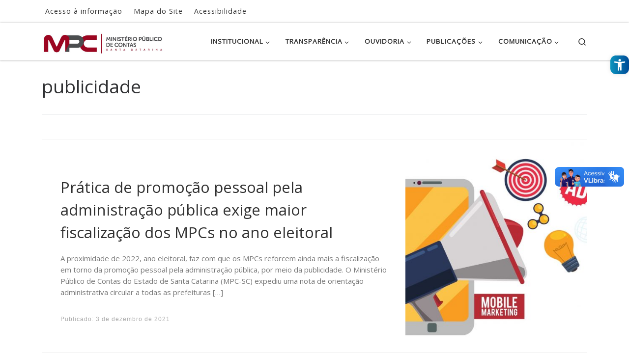

--- FILE ---
content_type: text/html; charset=UTF-8
request_url: https://www.mpc.sc.gov.br/tag/publicidade/
body_size: 22326
content:
<!DOCTYPE html>
<!--[if IE 7]>
<html class="ie ie7" lang="pt-BR">
<![endif]-->
<!--[if IE 8]>
<html class="ie ie8" lang="pt-BR">
<![endif]-->
<!--[if !(IE 7) | !(IE 8)  ]><!-->
<html lang="pt-BR" class="no-js">
<!--<![endif]-->
  <head>
  <meta charset="UTF-8" />
  <meta http-equiv="X-UA-Compatible" content="IE=EDGE" />
  <meta name="viewport" content="width=device-width, initial-scale=1.0" />
  <link rel="profile"  href="https://gmpg.org/xfn/11" />
  <link rel="pingback" href="https://www.mpc.sc.gov.br/xmlrpc.php" />
<script>(function(html){html.className = html.className.replace(/\bno-js\b/,'js')})(document.documentElement);</script>
<title>publicidade &#8211; MPC-SC</title>
<meta name='robots' content='max-image-preview:large' />
	<style>img:is([sizes="auto" i], [sizes^="auto," i]) { contain-intrinsic-size: 3000px 1500px }</style>
	<link rel='dns-prefetch' href='//vlibras.gov.br' />
<link rel="alternate" type="application/rss+xml" title="Feed para MPC-SC &raquo;" href="https://www.mpc.sc.gov.br/feed/" />
<link rel="alternate" type="application/rss+xml" title="Feed de tag para MPC-SC &raquo; publicidade" href="https://www.mpc.sc.gov.br/tag/publicidade/feed/" />
		<!-- This site uses the Google Analytics by MonsterInsights plugin v9.9.0 - Using Analytics tracking - https://www.monsterinsights.com/ -->
							<script src="//www.googletagmanager.com/gtag/js?id=G-6SQRRK5SJR"  data-cfasync="false" data-wpfc-render="false" async></script>
			<script data-cfasync="false" data-wpfc-render="false">
				var mi_version = '9.9.0';
				var mi_track_user = true;
				var mi_no_track_reason = '';
								var MonsterInsightsDefaultLocations = {"page_location":"https:\/\/www.mpc.sc.gov.br\/tag\/publicidade\/"};
								if ( typeof MonsterInsightsPrivacyGuardFilter === 'function' ) {
					var MonsterInsightsLocations = (typeof MonsterInsightsExcludeQuery === 'object') ? MonsterInsightsPrivacyGuardFilter( MonsterInsightsExcludeQuery ) : MonsterInsightsPrivacyGuardFilter( MonsterInsightsDefaultLocations );
				} else {
					var MonsterInsightsLocations = (typeof MonsterInsightsExcludeQuery === 'object') ? MonsterInsightsExcludeQuery : MonsterInsightsDefaultLocations;
				}

								var disableStrs = [
										'ga-disable-G-6SQRRK5SJR',
									];

				/* Function to detect opted out users */
				function __gtagTrackerIsOptedOut() {
					for (var index = 0; index < disableStrs.length; index++) {
						if (document.cookie.indexOf(disableStrs[index] + '=true') > -1) {
							return true;
						}
					}

					return false;
				}

				/* Disable tracking if the opt-out cookie exists. */
				if (__gtagTrackerIsOptedOut()) {
					for (var index = 0; index < disableStrs.length; index++) {
						window[disableStrs[index]] = true;
					}
				}

				/* Opt-out function */
				function __gtagTrackerOptout() {
					for (var index = 0; index < disableStrs.length; index++) {
						document.cookie = disableStrs[index] + '=true; expires=Thu, 31 Dec 2099 23:59:59 UTC; path=/';
						window[disableStrs[index]] = true;
					}
				}

				if ('undefined' === typeof gaOptout) {
					function gaOptout() {
						__gtagTrackerOptout();
					}
				}
								window.dataLayer = window.dataLayer || [];

				window.MonsterInsightsDualTracker = {
					helpers: {},
					trackers: {},
				};
				if (mi_track_user) {
					function __gtagDataLayer() {
						dataLayer.push(arguments);
					}

					function __gtagTracker(type, name, parameters) {
						if (!parameters) {
							parameters = {};
						}

						if (parameters.send_to) {
							__gtagDataLayer.apply(null, arguments);
							return;
						}

						if (type === 'event') {
														parameters.send_to = monsterinsights_frontend.v4_id;
							var hookName = name;
							if (typeof parameters['event_category'] !== 'undefined') {
								hookName = parameters['event_category'] + ':' + name;
							}

							if (typeof MonsterInsightsDualTracker.trackers[hookName] !== 'undefined') {
								MonsterInsightsDualTracker.trackers[hookName](parameters);
							} else {
								__gtagDataLayer('event', name, parameters);
							}
							
						} else {
							__gtagDataLayer.apply(null, arguments);
						}
					}

					__gtagTracker('js', new Date());
					__gtagTracker('set', {
						'developer_id.dZGIzZG': true,
											});
					if ( MonsterInsightsLocations.page_location ) {
						__gtagTracker('set', MonsterInsightsLocations);
					}
										__gtagTracker('config', 'G-6SQRRK5SJR', {"forceSSL":"true","link_attribution":"true"} );
										window.gtag = __gtagTracker;										(function () {
						/* https://developers.google.com/analytics/devguides/collection/analyticsjs/ */
						/* ga and __gaTracker compatibility shim. */
						var noopfn = function () {
							return null;
						};
						var newtracker = function () {
							return new Tracker();
						};
						var Tracker = function () {
							return null;
						};
						var p = Tracker.prototype;
						p.get = noopfn;
						p.set = noopfn;
						p.send = function () {
							var args = Array.prototype.slice.call(arguments);
							args.unshift('send');
							__gaTracker.apply(null, args);
						};
						var __gaTracker = function () {
							var len = arguments.length;
							if (len === 0) {
								return;
							}
							var f = arguments[len - 1];
							if (typeof f !== 'object' || f === null || typeof f.hitCallback !== 'function') {
								if ('send' === arguments[0]) {
									var hitConverted, hitObject = false, action;
									if ('event' === arguments[1]) {
										if ('undefined' !== typeof arguments[3]) {
											hitObject = {
												'eventAction': arguments[3],
												'eventCategory': arguments[2],
												'eventLabel': arguments[4],
												'value': arguments[5] ? arguments[5] : 1,
											}
										}
									}
									if ('pageview' === arguments[1]) {
										if ('undefined' !== typeof arguments[2]) {
											hitObject = {
												'eventAction': 'page_view',
												'page_path': arguments[2],
											}
										}
									}
									if (typeof arguments[2] === 'object') {
										hitObject = arguments[2];
									}
									if (typeof arguments[5] === 'object') {
										Object.assign(hitObject, arguments[5]);
									}
									if ('undefined' !== typeof arguments[1].hitType) {
										hitObject = arguments[1];
										if ('pageview' === hitObject.hitType) {
											hitObject.eventAction = 'page_view';
										}
									}
									if (hitObject) {
										action = 'timing' === arguments[1].hitType ? 'timing_complete' : hitObject.eventAction;
										hitConverted = mapArgs(hitObject);
										__gtagTracker('event', action, hitConverted);
									}
								}
								return;
							}

							function mapArgs(args) {
								var arg, hit = {};
								var gaMap = {
									'eventCategory': 'event_category',
									'eventAction': 'event_action',
									'eventLabel': 'event_label',
									'eventValue': 'event_value',
									'nonInteraction': 'non_interaction',
									'timingCategory': 'event_category',
									'timingVar': 'name',
									'timingValue': 'value',
									'timingLabel': 'event_label',
									'page': 'page_path',
									'location': 'page_location',
									'title': 'page_title',
									'referrer' : 'page_referrer',
								};
								for (arg in args) {
																		if (!(!args.hasOwnProperty(arg) || !gaMap.hasOwnProperty(arg))) {
										hit[gaMap[arg]] = args[arg];
									} else {
										hit[arg] = args[arg];
									}
								}
								return hit;
							}

							try {
								f.hitCallback();
							} catch (ex) {
							}
						};
						__gaTracker.create = newtracker;
						__gaTracker.getByName = newtracker;
						__gaTracker.getAll = function () {
							return [];
						};
						__gaTracker.remove = noopfn;
						__gaTracker.loaded = true;
						window['__gaTracker'] = __gaTracker;
					})();
									} else {
										console.log("");
					(function () {
						function __gtagTracker() {
							return null;
						}

						window['__gtagTracker'] = __gtagTracker;
						window['gtag'] = __gtagTracker;
					})();
									}
			</script>
			
							<!-- / Google Analytics by MonsterInsights -->
		<script>
window._wpemojiSettings = {"baseUrl":"https:\/\/s.w.org\/images\/core\/emoji\/16.0.1\/72x72\/","ext":".png","svgUrl":"https:\/\/s.w.org\/images\/core\/emoji\/16.0.1\/svg\/","svgExt":".svg","source":{"concatemoji":"https:\/\/www.mpc.sc.gov.br\/wp-includes\/js\/wp-emoji-release.min.js?ver=6.8.3"}};
/*! This file is auto-generated */
!function(s,n){var o,i,e;function c(e){try{var t={supportTests:e,timestamp:(new Date).valueOf()};sessionStorage.setItem(o,JSON.stringify(t))}catch(e){}}function p(e,t,n){e.clearRect(0,0,e.canvas.width,e.canvas.height),e.fillText(t,0,0);var t=new Uint32Array(e.getImageData(0,0,e.canvas.width,e.canvas.height).data),a=(e.clearRect(0,0,e.canvas.width,e.canvas.height),e.fillText(n,0,0),new Uint32Array(e.getImageData(0,0,e.canvas.width,e.canvas.height).data));return t.every(function(e,t){return e===a[t]})}function u(e,t){e.clearRect(0,0,e.canvas.width,e.canvas.height),e.fillText(t,0,0);for(var n=e.getImageData(16,16,1,1),a=0;a<n.data.length;a++)if(0!==n.data[a])return!1;return!0}function f(e,t,n,a){switch(t){case"flag":return n(e,"\ud83c\udff3\ufe0f\u200d\u26a7\ufe0f","\ud83c\udff3\ufe0f\u200b\u26a7\ufe0f")?!1:!n(e,"\ud83c\udde8\ud83c\uddf6","\ud83c\udde8\u200b\ud83c\uddf6")&&!n(e,"\ud83c\udff4\udb40\udc67\udb40\udc62\udb40\udc65\udb40\udc6e\udb40\udc67\udb40\udc7f","\ud83c\udff4\u200b\udb40\udc67\u200b\udb40\udc62\u200b\udb40\udc65\u200b\udb40\udc6e\u200b\udb40\udc67\u200b\udb40\udc7f");case"emoji":return!a(e,"\ud83e\udedf")}return!1}function g(e,t,n,a){var r="undefined"!=typeof WorkerGlobalScope&&self instanceof WorkerGlobalScope?new OffscreenCanvas(300,150):s.createElement("canvas"),o=r.getContext("2d",{willReadFrequently:!0}),i=(o.textBaseline="top",o.font="600 32px Arial",{});return e.forEach(function(e){i[e]=t(o,e,n,a)}),i}function t(e){var t=s.createElement("script");t.src=e,t.defer=!0,s.head.appendChild(t)}"undefined"!=typeof Promise&&(o="wpEmojiSettingsSupports",i=["flag","emoji"],n.supports={everything:!0,everythingExceptFlag:!0},e=new Promise(function(e){s.addEventListener("DOMContentLoaded",e,{once:!0})}),new Promise(function(t){var n=function(){try{var e=JSON.parse(sessionStorage.getItem(o));if("object"==typeof e&&"number"==typeof e.timestamp&&(new Date).valueOf()<e.timestamp+604800&&"object"==typeof e.supportTests)return e.supportTests}catch(e){}return null}();if(!n){if("undefined"!=typeof Worker&&"undefined"!=typeof OffscreenCanvas&&"undefined"!=typeof URL&&URL.createObjectURL&&"undefined"!=typeof Blob)try{var e="postMessage("+g.toString()+"("+[JSON.stringify(i),f.toString(),p.toString(),u.toString()].join(",")+"));",a=new Blob([e],{type:"text/javascript"}),r=new Worker(URL.createObjectURL(a),{name:"wpTestEmojiSupports"});return void(r.onmessage=function(e){c(n=e.data),r.terminate(),t(n)})}catch(e){}c(n=g(i,f,p,u))}t(n)}).then(function(e){for(var t in e)n.supports[t]=e[t],n.supports.everything=n.supports.everything&&n.supports[t],"flag"!==t&&(n.supports.everythingExceptFlag=n.supports.everythingExceptFlag&&n.supports[t]);n.supports.everythingExceptFlag=n.supports.everythingExceptFlag&&!n.supports.flag,n.DOMReady=!1,n.readyCallback=function(){n.DOMReady=!0}}).then(function(){return e}).then(function(){var e;n.supports.everything||(n.readyCallback(),(e=n.source||{}).concatemoji?t(e.concatemoji):e.wpemoji&&e.twemoji&&(t(e.twemoji),t(e.wpemoji)))}))}((window,document),window._wpemojiSettings);
</script>
<style id='wp-emoji-styles-inline-css'>

	img.wp-smiley, img.emoji {
		display: inline !important;
		border: none !important;
		box-shadow: none !important;
		height: 1em !important;
		width: 1em !important;
		margin: 0 0.07em !important;
		vertical-align: -0.1em !important;
		background: none !important;
		padding: 0 !important;
	}
</style>
<link rel='stylesheet' id='wp-block-library-css' href='https://www.mpc.sc.gov.br/wp-includes/css/dist/block-library/style.min.css?ver=6.8.3' media='all' />
<style id='classic-theme-styles-inline-css'>
/*! This file is auto-generated */
.wp-block-button__link{color:#fff;background-color:#32373c;border-radius:9999px;box-shadow:none;text-decoration:none;padding:calc(.667em + 2px) calc(1.333em + 2px);font-size:1.125em}.wp-block-file__button{background:#32373c;color:#fff;text-decoration:none}
</style>
<style id='global-styles-inline-css'>
:root{--wp--preset--aspect-ratio--square: 1;--wp--preset--aspect-ratio--4-3: 4/3;--wp--preset--aspect-ratio--3-4: 3/4;--wp--preset--aspect-ratio--3-2: 3/2;--wp--preset--aspect-ratio--2-3: 2/3;--wp--preset--aspect-ratio--16-9: 16/9;--wp--preset--aspect-ratio--9-16: 9/16;--wp--preset--color--black: #000000;--wp--preset--color--cyan-bluish-gray: #abb8c3;--wp--preset--color--white: #ffffff;--wp--preset--color--pale-pink: #f78da7;--wp--preset--color--vivid-red: #cf2e2e;--wp--preset--color--luminous-vivid-orange: #ff6900;--wp--preset--color--luminous-vivid-amber: #fcb900;--wp--preset--color--light-green-cyan: #7bdcb5;--wp--preset--color--vivid-green-cyan: #00d084;--wp--preset--color--pale-cyan-blue: #8ed1fc;--wp--preset--color--vivid-cyan-blue: #0693e3;--wp--preset--color--vivid-purple: #9b51e0;--wp--preset--gradient--vivid-cyan-blue-to-vivid-purple: linear-gradient(135deg,rgba(6,147,227,1) 0%,rgb(155,81,224) 100%);--wp--preset--gradient--light-green-cyan-to-vivid-green-cyan: linear-gradient(135deg,rgb(122,220,180) 0%,rgb(0,208,130) 100%);--wp--preset--gradient--luminous-vivid-amber-to-luminous-vivid-orange: linear-gradient(135deg,rgba(252,185,0,1) 0%,rgba(255,105,0,1) 100%);--wp--preset--gradient--luminous-vivid-orange-to-vivid-red: linear-gradient(135deg,rgba(255,105,0,1) 0%,rgb(207,46,46) 100%);--wp--preset--gradient--very-light-gray-to-cyan-bluish-gray: linear-gradient(135deg,rgb(238,238,238) 0%,rgb(169,184,195) 100%);--wp--preset--gradient--cool-to-warm-spectrum: linear-gradient(135deg,rgb(74,234,220) 0%,rgb(151,120,209) 20%,rgb(207,42,186) 40%,rgb(238,44,130) 60%,rgb(251,105,98) 80%,rgb(254,248,76) 100%);--wp--preset--gradient--blush-light-purple: linear-gradient(135deg,rgb(255,206,236) 0%,rgb(152,150,240) 100%);--wp--preset--gradient--blush-bordeaux: linear-gradient(135deg,rgb(254,205,165) 0%,rgb(254,45,45) 50%,rgb(107,0,62) 100%);--wp--preset--gradient--luminous-dusk: linear-gradient(135deg,rgb(255,203,112) 0%,rgb(199,81,192) 50%,rgb(65,88,208) 100%);--wp--preset--gradient--pale-ocean: linear-gradient(135deg,rgb(255,245,203) 0%,rgb(182,227,212) 50%,rgb(51,167,181) 100%);--wp--preset--gradient--electric-grass: linear-gradient(135deg,rgb(202,248,128) 0%,rgb(113,206,126) 100%);--wp--preset--gradient--midnight: linear-gradient(135deg,rgb(2,3,129) 0%,rgb(40,116,252) 100%);--wp--preset--font-size--small: 13px;--wp--preset--font-size--medium: 20px;--wp--preset--font-size--large: 36px;--wp--preset--font-size--x-large: 42px;--wp--preset--spacing--20: 0.44rem;--wp--preset--spacing--30: 0.67rem;--wp--preset--spacing--40: 1rem;--wp--preset--spacing--50: 1.5rem;--wp--preset--spacing--60: 2.25rem;--wp--preset--spacing--70: 3.38rem;--wp--preset--spacing--80: 5.06rem;--wp--preset--shadow--natural: 6px 6px 9px rgba(0, 0, 0, 0.2);--wp--preset--shadow--deep: 12px 12px 50px rgba(0, 0, 0, 0.4);--wp--preset--shadow--sharp: 6px 6px 0px rgba(0, 0, 0, 0.2);--wp--preset--shadow--outlined: 6px 6px 0px -3px rgba(255, 255, 255, 1), 6px 6px rgba(0, 0, 0, 1);--wp--preset--shadow--crisp: 6px 6px 0px rgba(0, 0, 0, 1);}:where(.is-layout-flex){gap: 0.5em;}:where(.is-layout-grid){gap: 0.5em;}body .is-layout-flex{display: flex;}.is-layout-flex{flex-wrap: wrap;align-items: center;}.is-layout-flex > :is(*, div){margin: 0;}body .is-layout-grid{display: grid;}.is-layout-grid > :is(*, div){margin: 0;}:where(.wp-block-columns.is-layout-flex){gap: 2em;}:where(.wp-block-columns.is-layout-grid){gap: 2em;}:where(.wp-block-post-template.is-layout-flex){gap: 1.25em;}:where(.wp-block-post-template.is-layout-grid){gap: 1.25em;}.has-black-color{color: var(--wp--preset--color--black) !important;}.has-cyan-bluish-gray-color{color: var(--wp--preset--color--cyan-bluish-gray) !important;}.has-white-color{color: var(--wp--preset--color--white) !important;}.has-pale-pink-color{color: var(--wp--preset--color--pale-pink) !important;}.has-vivid-red-color{color: var(--wp--preset--color--vivid-red) !important;}.has-luminous-vivid-orange-color{color: var(--wp--preset--color--luminous-vivid-orange) !important;}.has-luminous-vivid-amber-color{color: var(--wp--preset--color--luminous-vivid-amber) !important;}.has-light-green-cyan-color{color: var(--wp--preset--color--light-green-cyan) !important;}.has-vivid-green-cyan-color{color: var(--wp--preset--color--vivid-green-cyan) !important;}.has-pale-cyan-blue-color{color: var(--wp--preset--color--pale-cyan-blue) !important;}.has-vivid-cyan-blue-color{color: var(--wp--preset--color--vivid-cyan-blue) !important;}.has-vivid-purple-color{color: var(--wp--preset--color--vivid-purple) !important;}.has-black-background-color{background-color: var(--wp--preset--color--black) !important;}.has-cyan-bluish-gray-background-color{background-color: var(--wp--preset--color--cyan-bluish-gray) !important;}.has-white-background-color{background-color: var(--wp--preset--color--white) !important;}.has-pale-pink-background-color{background-color: var(--wp--preset--color--pale-pink) !important;}.has-vivid-red-background-color{background-color: var(--wp--preset--color--vivid-red) !important;}.has-luminous-vivid-orange-background-color{background-color: var(--wp--preset--color--luminous-vivid-orange) !important;}.has-luminous-vivid-amber-background-color{background-color: var(--wp--preset--color--luminous-vivid-amber) !important;}.has-light-green-cyan-background-color{background-color: var(--wp--preset--color--light-green-cyan) !important;}.has-vivid-green-cyan-background-color{background-color: var(--wp--preset--color--vivid-green-cyan) !important;}.has-pale-cyan-blue-background-color{background-color: var(--wp--preset--color--pale-cyan-blue) !important;}.has-vivid-cyan-blue-background-color{background-color: var(--wp--preset--color--vivid-cyan-blue) !important;}.has-vivid-purple-background-color{background-color: var(--wp--preset--color--vivid-purple) !important;}.has-black-border-color{border-color: var(--wp--preset--color--black) !important;}.has-cyan-bluish-gray-border-color{border-color: var(--wp--preset--color--cyan-bluish-gray) !important;}.has-white-border-color{border-color: var(--wp--preset--color--white) !important;}.has-pale-pink-border-color{border-color: var(--wp--preset--color--pale-pink) !important;}.has-vivid-red-border-color{border-color: var(--wp--preset--color--vivid-red) !important;}.has-luminous-vivid-orange-border-color{border-color: var(--wp--preset--color--luminous-vivid-orange) !important;}.has-luminous-vivid-amber-border-color{border-color: var(--wp--preset--color--luminous-vivid-amber) !important;}.has-light-green-cyan-border-color{border-color: var(--wp--preset--color--light-green-cyan) !important;}.has-vivid-green-cyan-border-color{border-color: var(--wp--preset--color--vivid-green-cyan) !important;}.has-pale-cyan-blue-border-color{border-color: var(--wp--preset--color--pale-cyan-blue) !important;}.has-vivid-cyan-blue-border-color{border-color: var(--wp--preset--color--vivid-cyan-blue) !important;}.has-vivid-purple-border-color{border-color: var(--wp--preset--color--vivid-purple) !important;}.has-vivid-cyan-blue-to-vivid-purple-gradient-background{background: var(--wp--preset--gradient--vivid-cyan-blue-to-vivid-purple) !important;}.has-light-green-cyan-to-vivid-green-cyan-gradient-background{background: var(--wp--preset--gradient--light-green-cyan-to-vivid-green-cyan) !important;}.has-luminous-vivid-amber-to-luminous-vivid-orange-gradient-background{background: var(--wp--preset--gradient--luminous-vivid-amber-to-luminous-vivid-orange) !important;}.has-luminous-vivid-orange-to-vivid-red-gradient-background{background: var(--wp--preset--gradient--luminous-vivid-orange-to-vivid-red) !important;}.has-very-light-gray-to-cyan-bluish-gray-gradient-background{background: var(--wp--preset--gradient--very-light-gray-to-cyan-bluish-gray) !important;}.has-cool-to-warm-spectrum-gradient-background{background: var(--wp--preset--gradient--cool-to-warm-spectrum) !important;}.has-blush-light-purple-gradient-background{background: var(--wp--preset--gradient--blush-light-purple) !important;}.has-blush-bordeaux-gradient-background{background: var(--wp--preset--gradient--blush-bordeaux) !important;}.has-luminous-dusk-gradient-background{background: var(--wp--preset--gradient--luminous-dusk) !important;}.has-pale-ocean-gradient-background{background: var(--wp--preset--gradient--pale-ocean) !important;}.has-electric-grass-gradient-background{background: var(--wp--preset--gradient--electric-grass) !important;}.has-midnight-gradient-background{background: var(--wp--preset--gradient--midnight) !important;}.has-small-font-size{font-size: var(--wp--preset--font-size--small) !important;}.has-medium-font-size{font-size: var(--wp--preset--font-size--medium) !important;}.has-large-font-size{font-size: var(--wp--preset--font-size--large) !important;}.has-x-large-font-size{font-size: var(--wp--preset--font-size--x-large) !important;}
:where(.wp-block-post-template.is-layout-flex){gap: 1.25em;}:where(.wp-block-post-template.is-layout-grid){gap: 1.25em;}
:where(.wp-block-columns.is-layout-flex){gap: 2em;}:where(.wp-block-columns.is-layout-grid){gap: 2em;}
:root :where(.wp-block-pullquote){font-size: 1.5em;line-height: 1.6;}
</style>
<link rel='stylesheet' id='contact-form-7-css' href='https://www.mpc.sc.gov.br/wp-content/plugins/contact-form-7/includes/css/styles.css?ver=6.1.3' media='all' />
<link rel='stylesheet' id='widgetopts-styles-css' href='https://www.mpc.sc.gov.br/wp-content/plugins/widget-options/assets/css/widget-options.css?ver=4.1.3' media='all' />
<link rel='stylesheet' id='iw-defaults-css' href='https://www.mpc.sc.gov.br/wp-content/plugins/widgets-for-siteorigin/inc/../css/defaults.css?ver=1.4.7' media='all' />
<link rel='stylesheet' id='wpmm-memory-meter-both-css' href='https://www.mpc.sc.gov.br/wp-content/plugins/wpmm-memory-meter/assets/css/both.min.css?ver=2.3.0' media='all' />
<link rel='stylesheet' id='pojo-a11y-css' href='https://www.mpc.sc.gov.br/wp-content/plugins/pojo-accessibility/modules/legacy/assets/css/style.min.css?ver=1.0.0' media='all' />
<link rel='stylesheet' id='customizr-main-css' href='https://www.mpc.sc.gov.br/wp-content/themes/customizr/assets/front/css/style.min.css?ver=4.4.24' media='all' />
<style id='customizr-main-inline-css'>
.navbar-brand,.header-tagline,h1,h2,h3,.tc-dropcap { font-family : 'Open Sans'; }
body { font-family : 'Open Sans'; }

#czr-push-footer { display: none; visibility: hidden; }
        .czr-sticky-footer #czr-push-footer.sticky-footer-enabled { display: block; }
        
</style>
<link rel='stylesheet' id='customizr-style-css' href='https://www.mpc.sc.gov.br/wp-content/themes/customizr-child/style.css?ver=4.4.24' media='all' />
<script src="https://www.mpc.sc.gov.br/wp-content/plugins/google-analytics-for-wordpress/assets/js/frontend-gtag.min.js?ver=9.9.0" id="monsterinsights-frontend-script-js" async data-wp-strategy="async"></script>
<script data-cfasync="false" data-wpfc-render="false" id='monsterinsights-frontend-script-js-extra'>var monsterinsights_frontend = {"js_events_tracking":"true","download_extensions":"doc,pdf,ppt,zip,xls,docx,pptx,xlsx","inbound_paths":"[{\"path\":\"\\\/go\\\/\",\"label\":\"affiliate\"},{\"path\":\"\\\/recommend\\\/\",\"label\":\"affiliate\"}]","home_url":"https:\/\/www.mpc.sc.gov.br","hash_tracking":"false","v4_id":"G-6SQRRK5SJR"};</script>
<script src="https://www.mpc.sc.gov.br/wp-includes/js/tinymce/tinymce.min.js?ver=49110-20250317" id="wp-tinymce-root-js"></script>
<script src="https://www.mpc.sc.gov.br/wp-includes/js/tinymce/plugins/compat3x/plugin.min.js?ver=49110-20250317" id="wp-tinymce-js"></script>
<script src="https://www.mpc.sc.gov.br/wp-includes/js/jquery/jquery.min.js?ver=3.7.1" id="jquery-core-js"></script>
<script src="https://www.mpc.sc.gov.br/wp-includes/js/jquery/jquery-migrate.min.js?ver=3.4.1" id="jquery-migrate-js"></script>
<script src="https://vlibras.gov.br/app/vlibras-plugin.js?ver=1.0" id="vlibrasjs-js"></script>
<script id="vlibrasjs-js-after">
try{vlibrasjs.load({ async: true });}catch(e){}
</script>
<script src="https://www.mpc.sc.gov.br/wp-content/themes/customizr/assets/front/js/libs/modernizr.min.js?ver=4.4.24" id="modernizr-js"></script>
<script src="https://www.mpc.sc.gov.br/wp-includes/js/underscore.min.js?ver=1.13.7" id="underscore-js"></script>
<script id="tc-scripts-js-extra">
var CZRParams = {"assetsPath":"https:\/\/www.mpc.sc.gov.br\/wp-content\/themes\/customizr\/assets\/front\/","mainScriptUrl":"https:\/\/www.mpc.sc.gov.br\/wp-content\/themes\/customizr\/assets\/front\/js\/tc-scripts.min.js?4.4.24","deferFontAwesome":"1","fontAwesomeUrl":"https:\/\/www.mpc.sc.gov.br\/wp-content\/themes\/customizr\/assets\/shared\/fonts\/fa\/css\/fontawesome-all.min.css?4.4.24","_disabled":[],"centerSliderImg":"1","isLightBoxEnabled":"1","SmoothScroll":{"Enabled":true,"Options":{"touchpadSupport":false}},"isAnchorScrollEnabled":"","anchorSmoothScrollExclude":{"simple":["[class*=edd]",".carousel-control","[data-toggle=\"modal\"]","[data-toggle=\"dropdown\"]","[data-toggle=\"czr-dropdown\"]","[data-toggle=\"tooltip\"]","[data-toggle=\"popover\"]","[data-toggle=\"collapse\"]","[data-toggle=\"czr-collapse\"]","[data-toggle=\"tab\"]","[data-toggle=\"pill\"]","[data-toggle=\"czr-pill\"]","[class*=upme]","[class*=um-]"],"deep":{"classes":[],"ids":[]}},"timerOnScrollAllBrowsers":"1","centerAllImg":"1","HasComments":"","LoadModernizr":"1","stickyHeader":"","extLinksStyle":"","extLinksTargetExt":"","extLinksSkipSelectors":{"classes":["btn","button"],"ids":[]},"dropcapEnabled":"","dropcapWhere":{"post":"","page":""},"dropcapMinWords":"","dropcapSkipSelectors":{"tags":["IMG","IFRAME","H1","H2","H3","H4","H5","H6","BLOCKQUOTE","UL","OL"],"classes":["btn"],"id":[]},"imgSmartLoadEnabled":"","imgSmartLoadOpts":{"parentSelectors":["[class*=grid-container], .article-container",".__before_main_wrapper",".widget-front",".post-related-articles",".tc-singular-thumbnail-wrapper",".sek-module-inner"],"opts":{"excludeImg":[".tc-holder-img"]}},"imgSmartLoadsForSliders":"1","pluginCompats":[],"isWPMobile":"","menuStickyUserSettings":{"desktop":"stick_up","mobile":"stick_up"},"adminAjaxUrl":"https:\/\/www.mpc.sc.gov.br\/wp-admin\/admin-ajax.php","ajaxUrl":"https:\/\/www.mpc.sc.gov.br\/?czrajax=1","frontNonce":{"id":"CZRFrontNonce","handle":"6f109cf162"},"isDevMode":"","isModernStyle":"1","i18n":{"Permanently dismiss":"Permanently dismiss"},"frontNotifications":{"welcome":{"enabled":false,"content":"","dismissAction":"dismiss_welcome_note_front"}},"preloadGfonts":"1","googleFonts":"Open+Sans","version":"4.4.24"};
</script>
<script src="https://www.mpc.sc.gov.br/wp-content/themes/customizr/assets/front/js/tc-scripts.min.js?ver=4.4.24" id="tc-scripts-js" defer></script>
<link rel="https://api.w.org/" href="https://www.mpc.sc.gov.br/wp-json/" /><link rel="alternate" title="JSON" type="application/json" href="https://www.mpc.sc.gov.br/wp-json/wp/v2/tags/326" /><link rel="EditURI" type="application/rsd+xml" title="RSD" href="https://www.mpc.sc.gov.br/xmlrpc.php?rsd" />
<meta name="generator" content="WordPress 6.8.3" />
        <script type="text/javascript">
            if (typeof jQuery !== 'undefined' && typeof jQuery.migrateWarnings !== 'undefined') {
                jQuery.migrateTrace = true; // Habilitar stack traces
                jQuery.migrateMute = false; // Garantir avisos no console
            }
            let bill_timeout;

            function isBot() {
                const bots = ['crawler', 'spider', 'baidu', 'duckduckgo', 'bot', 'googlebot', 'bingbot', 'facebook', 'slurp', 'twitter', 'yahoo'];
                const userAgent = navigator.userAgent.toLowerCase();
                return bots.some(bot => userAgent.includes(bot));
            }
            const originalConsoleWarn = console.warn; // Armazenar o console.warn original
            const sentWarnings = [];
            const bill_errorQueue = [];
            const slugs = [
                "antibots", "antihacker", "bigdump-restore", "boatdealer", "cardealer",
                "database-backup", "disable-wp-sitemap", "easy-update-urls", "hide-site-title",
                "lazy-load-disable", "multidealer", "real-estate-right-now", "recaptcha-for-all",
                "reportattacks", "restore-classic-widgets", "s3cloud", "site-checkup",
                "stopbadbots", "toolsfors", "toolstruthsocial", "wp-memory", "wptools"
            ];

            function hasSlug(warningMessage) {
                return slugs.some(slug => warningMessage.includes(slug));
            }
            // Sobrescrita de console.warn para capturar avisos JQMigrate
            console.warn = function(message, ...args) {
                // Processar avisos JQMIGRATE
                if (typeof message === 'string' && message.includes('JQMIGRATE')) {
                    if (!sentWarnings.includes(message)) {
                        sentWarnings.push(message);
                        let file = 'unknown';
                        let line = '0';
                        try {
                            const stackTrace = new Error().stack.split('\n');
                            for (let i = 1; i < stackTrace.length && i < 10; i++) {
                                const match = stackTrace[i].match(/at\s+.*?\((.*):(\d+):(\d+)\)/) ||
                                    stackTrace[i].match(/at\s+(.*):(\d+):(\d+)/);
                                if (match && match[1].includes('.js') &&
                                    !match[1].includes('jquery-migrate.js') &&
                                    !match[1].includes('jquery.js')) {
                                    file = match[1];
                                    line = match[2];
                                    break;
                                }
                            }
                        } catch (e) {
                            // Ignorar erros
                        }
                        const warningMessage = message.replace('JQMIGRATE:', 'Error:').trim() + ' - URL: ' + file + ' - Line: ' + line;
                        if (!hasSlug(warningMessage)) {
                            bill_errorQueue.push(warningMessage);
                            handleErrorQueue();
                        }
                    }
                }
                // Repassar todas as mensagens para o console.warn original
                originalConsoleWarn.apply(console, [message, ...args]);
            };
            //originalConsoleWarn.apply(console, arguments);
            // Restaura o console.warn original após 6 segundos
            setTimeout(() => {
                console.warn = originalConsoleWarn;
            }, 6000);

            function handleErrorQueue() {
                // Filtrar mensagens de bots antes de processar
                if (isBot()) {
                    bill_errorQueue = []; // Limpar a fila se for bot
                    return;
                }
                if (bill_errorQueue.length >= 5) {
                    sendErrorsToServer();
                } else {
                    clearTimeout(bill_timeout);
                    bill_timeout = setTimeout(sendErrorsToServer, 7000);
                }
            }

            function sendErrorsToServer() {
                if (bill_errorQueue.length > 0) {
                    const message = bill_errorQueue.join(' | ');
                    //console.log('[Bill Catch] Enviando ao Servidor:', message); // Log temporário para depuração
                    const xhr = new XMLHttpRequest();
                    const nonce = 'f4ec829391';
                    const ajax_url = 'https://www.mpc.sc.gov.br/wp-admin/admin-ajax.php?action=bill_minozzi_js_error_catched&_wpnonce=f4ec829391';
                    xhr.open('POST', encodeURI(ajax_url));
                    xhr.setRequestHeader('Content-Type', 'application/x-www-form-urlencoded');
                    xhr.send('action=bill_minozzi_js_error_catched&_wpnonce=' + nonce + '&bill_js_error_catched=' + encodeURIComponent(message));
                    // bill_errorQueue = [];
                    bill_errorQueue.length = 0; // Limpa o array sem reatribuir
                }
            }
        </script>
<!-- start Simple Custom CSS and JS -->
<style>
.w3eden .btn-primary {
    color: #fff;
    background-color: #9e0621 !important;
    border-color: 1px solid #9e0621 !important;
}

.w3eden .btn-secondary {
    color: #fff;
    background-color: #9e0621 !important;
    border-color: 1px solid #9e0621 !important;
}

.w3eden .btn {
    border: 0px solid transparent !important;
}
	</style>
<!-- end Simple Custom CSS and JS -->
<!-- start Simple Custom CSS and JS -->
<script>
jQuery(document).ready(function( $ ){
    $(".institutional-container .institutional-banners .iw-so-article-content").click(function() {
    window.open($(this).find("a").attr("href"), "_self"); 
    return false;
    });
});</script>
<!-- end Simple Custom CSS and JS -->

<link rel='stylesheet' id='13-css' href='//www.mpc.sc.gov.br/wp-content/uploads/custom-css-js/13.css?v=6217' media='all' />
        <script type="text/javascript">
            (function () {
                window.lsow_fs = {can_use_premium_code: false};
            })();
        </script>
        <style type="text/css">
#pojo-a11y-toolbar .pojo-a11y-toolbar-toggle a{ background-color: #990022;	color: #ffffff;}
#pojo-a11y-toolbar .pojo-a11y-toolbar-overlay, #pojo-a11y-toolbar .pojo-a11y-toolbar-overlay ul.pojo-a11y-toolbar-items.pojo-a11y-links{ border-color: #990022;}
body.pojo-a11y-focusable a:focus{ outline-style: dotted !important;	outline-width: 1px !important;	outline-color: #FF0000 !important;}
#pojo-a11y-toolbar{ top: 113px !important;}
#pojo-a11y-toolbar .pojo-a11y-toolbar-overlay{ background-color: #ffffff;}
#pojo-a11y-toolbar .pojo-a11y-toolbar-overlay ul.pojo-a11y-toolbar-items li.pojo-a11y-toolbar-item a, #pojo-a11y-toolbar .pojo-a11y-toolbar-overlay p.pojo-a11y-toolbar-title{ color: #333333;}
#pojo-a11y-toolbar .pojo-a11y-toolbar-overlay ul.pojo-a11y-toolbar-items li.pojo-a11y-toolbar-item a.active{ background-color: #990022;	color: #ffffff;}
@media (max-width: 767px) { #pojo-a11y-toolbar { top: 113px !important; } }</style>              <link rel="preload" as="font" type="font/woff2" href="https://www.mpc.sc.gov.br/wp-content/themes/customizr/assets/shared/fonts/customizr/customizr.woff2?128396981" crossorigin="anonymous"/>
            <link rel="icon" href="https://www.mpc.sc.gov.br/wp-content/uploads/2019/12/cropped-favicon-mpcsc-32x32.png" sizes="32x32" />
<link rel="icon" href="https://www.mpc.sc.gov.br/wp-content/uploads/2019/12/cropped-favicon-mpcsc-192x192.png" sizes="192x192" />
<link rel="apple-touch-icon" href="https://www.mpc.sc.gov.br/wp-content/uploads/2019/12/cropped-favicon-mpcsc-180x180.png" />
<meta name="msapplication-TileImage" content="https://www.mpc.sc.gov.br/wp-content/uploads/2019/12/cropped-favicon-mpcsc-270x270.png" />
		<style id="wp-custom-css">
			textarea {
	height: 100px;
}
textarea,
input[type=text],
input[type=email]
{
	border: 1px solid #999;
	width: 340px
}

@media only screen and (min-width: 768px) {
	.iw-so-blog .iw-so-blog-container .iw-so-article .iw-so-article-thumb.iw-so-blog-article-responsive {
		width: 50% !important;
	}

	.iw-so-blog .iw-so-blog-container .iw-so-article .iw-so-article-content.iw-so-blog-article-responsive {
		width: 50% !important;
	}
}		</style>
		

<style>
    .table-responsive table{
        border-collapse: collapse;
        border-spacing: 0;
        table-layout: auto;
        padding: 0;
        width: 100%;
        max-width: 100%;
        margin: 0 auto 20px auto;
    }

    .table-responsive {
        overflow-x: auto;
        min-height: 0.01%;
        margin-bottom: 20px;
    }

    .table-responsive::-webkit-scrollbar {
        width: 10px;
        height: 10px;
    }
    .table-responsive::-webkit-scrollbar-thumb {
        background: #dddddd;
        border-radius: 2px;
    }
    .table-responsive::-webkit-scrollbar-track-piece {
        background: #fff;
    }

    @media (max-width: 992px) {
        .table-responsive table{
            width: auto!important;
            margin:0 auto 15px auto!important;
        }
    }

    @media screen and (max-width: 767px) {
        .table-responsive {
            width: 100%;
            margin-bottom: 15px;
            overflow-y: hidden;
            -ms-overflow-style: -ms-autohiding-scrollbar;
        }
        .table-responsive::-webkit-scrollbar {
            width: 5px;
            height: 5px;
        }

    }


    @media screen and (min-width: 1200px) {
        .table-responsive .table {
            max-width: 100%!important;
        }
    }
    .wprt-container .table > thead > tr > th,
    .wprt-container .table > tbody > tr > th,
    .wprt-container .table > tfoot > tr > th,
    .wprt-container .table > thead > tr > td,
    .wprt-container .table > tbody > tr > td,
    .wprt-container .table > tfoot > tr > td,
    .wprt-container .table > tr > td{
        border: 1px solid #dddddd!important;
    }

    .wprt-container .table > thead > tr > th,
    .wprt-container .table > tbody > tr > th,
    .wprt-container .table > tfoot > tr > th,
    .wprt-container .table > thead > tr > td,
    .wprt-container .table > tbody > tr > td,
    .wprt-container .table > tfoot > tr > td,
    .wprt-container .table > tr > td{
        padding-top: 8px!important;
        padding-right: 8px!important;
        padding-bottom: 8px!important;
        padding-left: 8px!important;
        vertical-align: middle;
        text-align: center;
    }

    .wprt-container .table-responsive .table tr:nth-child(odd) {
        background-color: #fff!important;
    }

    .wprt-container .table-responsive .table tr:nth-child(even){
        background-color: #f9f9f9!important;
    }

    .wprt-container .table-responsive .table thead+tbody tr:nth-child(even) {
        background-color: #fff!important;
    }

    .wprt-container .table-responsive .table thead+tbody tr:nth-child(odd){
        background-color: #f9f9f9!important;
    }
    
    
    .table-responsive table p {
        margin: 0!important;
        padding: 0!important;
    }

    .table-responsive table tbody tr td, .table-responsive table tbody tr th{
        background-color: inherit!important;
    }

</style>

    
                              <script>!function(e){var n="https://s.go-mpulse.net/boomerang/";if("False"=="True")e.BOOMR_config=e.BOOMR_config||{},e.BOOMR_config.PageParams=e.BOOMR_config.PageParams||{},e.BOOMR_config.PageParams.pci=!0,n="https://s2.go-mpulse.net/boomerang/";if(window.BOOMR_API_key="TQYAP-82TLY-8SX6Z-H6CKD-PHMH7",function(){function e(){if(!o){var e=document.createElement("script");e.id="boomr-scr-as",e.src=window.BOOMR.url,e.async=!0,i.parentNode.appendChild(e),o=!0}}function t(e){o=!0;var n,t,a,r,d=document,O=window;if(window.BOOMR.snippetMethod=e?"if":"i",t=function(e,n){var t=d.createElement("script");t.id=n||"boomr-if-as",t.src=window.BOOMR.url,BOOMR_lstart=(new Date).getTime(),e=e||d.body,e.appendChild(t)},!window.addEventListener&&window.attachEvent&&navigator.userAgent.match(/MSIE [67]\./))return window.BOOMR.snippetMethod="s",void t(i.parentNode,"boomr-async");a=document.createElement("IFRAME"),a.src="about:blank",a.title="",a.role="presentation",a.loading="eager",r=(a.frameElement||a).style,r.width=0,r.height=0,r.border=0,r.display="none",i.parentNode.appendChild(a);try{O=a.contentWindow,d=O.document.open()}catch(_){n=document.domain,a.src="javascript:var d=document.open();d.domain='"+n+"';void(0);",O=a.contentWindow,d=O.document.open()}if(n)d._boomrl=function(){this.domain=n,t()},d.write("<bo"+"dy onload='document._boomrl();'>");else if(O._boomrl=function(){t()},O.addEventListener)O.addEventListener("load",O._boomrl,!1);else if(O.attachEvent)O.attachEvent("onload",O._boomrl);d.close()}function a(e){window.BOOMR_onload=e&&e.timeStamp||(new Date).getTime()}if(!window.BOOMR||!window.BOOMR.version&&!window.BOOMR.snippetExecuted){window.BOOMR=window.BOOMR||{},window.BOOMR.snippetStart=(new Date).getTime(),window.BOOMR.snippetExecuted=!0,window.BOOMR.snippetVersion=12,window.BOOMR.url=n+"TQYAP-82TLY-8SX6Z-H6CKD-PHMH7";var i=document.currentScript||document.getElementsByTagName("script")[0],o=!1,r=document.createElement("link");if(r.relList&&"function"==typeof r.relList.supports&&r.relList.supports("preload")&&"as"in r)window.BOOMR.snippetMethod="p",r.href=window.BOOMR.url,r.rel="preload",r.as="script",r.addEventListener("load",e),r.addEventListener("error",function(){t(!0)}),setTimeout(function(){if(!o)t(!0)},3e3),BOOMR_lstart=(new Date).getTime(),i.parentNode.appendChild(r);else t(!1);if(window.addEventListener)window.addEventListener("load",a,!1);else if(window.attachEvent)window.attachEvent("onload",a)}}(),"".length>0)if(e&&"performance"in e&&e.performance&&"function"==typeof e.performance.setResourceTimingBufferSize)e.performance.setResourceTimingBufferSize();!function(){if(BOOMR=e.BOOMR||{},BOOMR.plugins=BOOMR.plugins||{},!BOOMR.plugins.AK){var n=""=="true"?1:0,t="",a="clqekjyxzcom22lhow7q-f-ba2cb5b5e-clientnsv4-s.akamaihd.net",i="false"=="true"?2:1,o={"ak.v":"39","ak.cp":"1852794","ak.ai":parseInt("1237637",10),"ak.ol":"0","ak.cr":9,"ak.ipv":4,"ak.proto":"h2","ak.rid":"18f58fe8","ak.r":44267,"ak.a2":n,"ak.m":"dscb","ak.n":"ff","ak.bpcip":"18.224.69.0","ak.cport":57914,"ak.gh":"23.192.164.205","ak.quicv":"","ak.tlsv":"tls1.3","ak.0rtt":"","ak.0rtt.ed":"","ak.csrc":"-","ak.acc":"","ak.t":"1768388031","ak.ak":"hOBiQwZUYzCg5VSAfCLimQ==GEhauPqlvbvwewMJh4Z0WHx5PoeiQ46IbsqFeubhCew2lwHWIix810CvAZqsVlyTJU9+3QPGwgT0G+yzAkiLxgjXKyLSee6UCEe+h4BsTU9xRnwzNt9fn9EvrGcDDO/U8C8Qa4yzW/n/pZHhXtpyWjbx6ew7K9fGzvDAdBTrwmK1hXslNntviu3yxwGN3AWDGUyHiWEFcFkAXyTtp6s8q6XjvuiPFdjv+Nb+1MSOxCVMxJHcqpghzV0c4CTEbNZCOeJx/nE3cyTRwcHKu+5aYKnvFAJh3VxIsSxw2J8kLMSVnhQl6E5mDhZzwXosVE2vLNfZXtWjCKgXtrvqVpRxo2q4n4dmBA2Gkt8d3aDz6723u0MNE94BC0eTmT6Jgel1rTbdN+Zur2XNmM4otZ4d586vfgT895QuEdkgntcjMDo=","ak.pv":"5","ak.dpoabenc":"","ak.tf":i};if(""!==t)o["ak.ruds"]=t;var r={i:!1,av:function(n){var t="http.initiator";if(n&&(!n[t]||"spa_hard"===n[t]))o["ak.feo"]=void 0!==e.aFeoApplied?1:0,BOOMR.addVar(o)},rv:function(){var e=["ak.bpcip","ak.cport","ak.cr","ak.csrc","ak.gh","ak.ipv","ak.m","ak.n","ak.ol","ak.proto","ak.quicv","ak.tlsv","ak.0rtt","ak.0rtt.ed","ak.r","ak.acc","ak.t","ak.tf"];BOOMR.removeVar(e)}};BOOMR.plugins.AK={akVars:o,akDNSPreFetchDomain:a,init:function(){if(!r.i){var e=BOOMR.subscribe;e("before_beacon",r.av,null,null),e("onbeacon",r.rv,null,null),r.i=!0}return this},is_complete:function(){return!0}}}}()}(window);</script></head>

  <body class="archive tag tag-publicidade tag-326 wp-custom-logo wp-embed-responsive wp-theme-customizr wp-child-theme-customizr-child czr-link-hover-underline-off header-skin-light footer-skin-dark czr-no-sidebar tc-center-images czr-full-layout customizr-4-4-24-with-child-theme czr-post-list-context czr-sticky-footer">
          <a class="screen-reader-text skip-link" href="#content">Skip to content</a>
    
    
    <div id="tc-page-wrap" class="">

      <header class="tpnav-header__header tc-header sl-logo_left sticky-brand-shrink-on czr-submenu-fade czr-submenu-move" >
    <div class="topbar-navbar__wrapper d-none d-lg-block" >
  <div class="container">
        <div class="row flex-row flex-lg-nowrap justify-content-start justify-content-lg-end align-items-center topbar-navbar__row">
                    <div class="topbar-nav__container col col-auto d-none d-lg-flex">
          <nav id="topbar-nav" class="topbar-nav__nav">
            <div class="nav__menu-wrapper topbar-nav__menu-wrapper czr-open-on-hover" >
<ul id="topbar-menu" class="topbar-nav__menu regular-nav nav__menu nav"><li id="menu-item-44257" class="menu-item menu-item-type-custom menu-item-object-custom menu-item-44257"><a href="https://www.mpc.sc.gov.br/acesso-a-informacao-ouvidoria/" data-ps2id-api="true" class="nav__link"><span class="nav__title"><i style="font-size:1em;" class="wpmi__icon wpmi__label-0 wpmi__position-before wpmi__align-middle wpmi__size-1 dashicons dashicons-info"></i>Acesso à informação</span></a></li>
<li id="menu-item-44263" class="menu-item menu-item-type-custom menu-item-object-custom menu-item-44263"><a href="#footer" data-ps2id-api="true" class="nav__link"><span class="nav__title"><i style="font-size:1em;" class="wpmi__icon wpmi__label-0 wpmi__position-before wpmi__align-middle wpmi__size-1 dashicons dashicons-networking"></i>Mapa do Site</span></a></li>
<li id="menu-item-44260" class="menu-item menu-item-type-custom menu-item-object-custom menu-item-44260"><a href="https://www.mpc.sc.gov.br/acessibilidade/" data-ps2id-api="true" class="nav__link"><span class="nav__title"><i style="font-size:1em;" class="wpmi__icon wpmi__label-0 wpmi__position-before wpmi__align-middle wpmi__size-1 dashicons dashicons-universal-access-alt"></i>Acessibilidade</span></a></li>
</ul></div>          </nav>
        </div>
                          <div class="topbar-nav__socials social-links col col-auto d-none d-lg-block">
          <ul class="socials " >
  <li ><a rel="nofollow noopener noreferrer" class="social-icon icon-facebook"  title="Siga-nos no Facebook" aria-label="Siga-nos no Facebook" href="https://www.facebook.com/mpcsantacatarina"  target="_blank" ><i class="fab fa-facebook"></i></a></li> <li ><a rel="nofollow noopener noreferrer" class="social-icon icon-twitter"  title="Siga-nos no Twitter" aria-label="Siga-nos no Twitter" href="https://twitter.com/mpc_sc/"  target="_blank" ><i class="fab fa-twitter"></i></a></li> <li ><a rel="nofollow noopener noreferrer" class="social-icon icon-instagram"  title="Siga-nos no Instagram" aria-label="Siga-nos no Instagram" href="https://www.instagram.com/mpc_sc/"  target="_blank" ><i class="fab fa-instagram"></i></a></li> <li ><a rel="nofollow noopener noreferrer" class="social-icon icon-linkedin"  title="Siga-nos no Linkedin" aria-label="Siga-nos no Linkedin" href="https://www.linkedin.com/company/mp-contas-sc"  target="_blank" ><i class="fab fa-linkedin"></i></a></li></ul>
        </div>
                </div>
      </div>
</div>    <div class="primary-navbar__wrapper d-none d-lg-block has-horizontal-menu desktop-sticky" >
  <div class="container">
    <div class="row align-items-center flex-row primary-navbar__row">
      <div class="branding__container col col-auto" >
  <div class="branding align-items-center flex-column ">
    <div class="branding-row d-flex flex-row align-items-center align-self-start">
      <div class="navbar-brand col-auto " >
  <a class="navbar-brand-sitelogo" href="https://www.mpc.sc.gov.br/"  aria-label="MPC-SC | Ministério Público de Contas de Santa Catarina" >
    <img src="https://www.mpc.sc.gov.br/wp-content/uploads/2020/10/cropped-mpc-horizontal-cor-2020-1.jpg" alt="Voltar para a página inicial" class="" width="820" height="150" style="max-width:250px;max-height:100px" data-no-retina>  </a>
</div>
      </div>
      </div>
</div>
      <div class="primary-nav__container justify-content-lg-around col col-lg-auto flex-lg-column" >
  <div class="primary-nav__wrapper flex-lg-row align-items-center justify-content-end">
              <nav class="primary-nav__nav col" id="primary-nav">
          <div class="nav__menu-wrapper primary-nav__menu-wrapper justify-content-end czr-open-on-hover" >
<ul id="main-menu" class="primary-nav__menu regular-nav nav__menu nav"><li id="menu-item-2690" class="menu-item menu-item-type-custom menu-item-object-custom menu-item-has-children czr-dropdown menu-item-2690"><a data-toggle="czr-dropdown" aria-haspopup="true" aria-expanded="false" href="#" data-ps2id-api="true" class="nav__link"><span class="nav__title">Institucional</span><span class="caret__dropdown-toggler"><i class="icn-down-small"></i></span></a>
<ul class="dropdown-menu czr-dropdown-menu">
	<li id="menu-item-295" class="menu-item menu-item-type-post_type menu-item-object-page menu-item-has-children czr-dropdown-submenu dropdown-item menu-item-295"><a data-toggle="czr-dropdown" aria-haspopup="true" aria-expanded="false" href="https://www.mpc.sc.gov.br/apresentacao/" data-ps2id-api="true" class="nav__link"><span class="nav__title">Conheça o MPC</span><span class="caret__dropdown-toggler"><i class="icn-down-small"></i></span></a>
<ul class="dropdown-menu czr-dropdown-menu">
		<li id="menu-item-4918" class="menu-item menu-item-type-post_type menu-item-object-page dropdown-item menu-item-4918"><a href="https://www.mpc.sc.gov.br/historia/" data-ps2id-api="true" class="nav__link"><span class="nav__title">História do MPC/SC</span></a></li>
		<li id="menu-item-4917" class="menu-item menu-item-type-post_type menu-item-object-page dropdown-item menu-item-4917"><a href="https://www.mpc.sc.gov.br/missao/" data-ps2id-api="true" class="nav__link"><span class="nav__title">Missão, Visão de Futuro e Propósito</span></a></li>
		<li id="menu-item-5058" class="menu-item menu-item-type-custom menu-item-object-custom menu-item-has-children czr-dropdown-submenu dropdown-item menu-item-5058"><a data-toggle="czr-dropdown" aria-haspopup="true" aria-expanded="false" href="#" data-ps2id-api="true" class="nav__link"><span class="nav__title">Procuradores de Contas</span><span class="caret__dropdown-toggler"><i class="icn-down-small"></i></span></a>
<ul class="dropdown-menu czr-dropdown-menu">
			<li id="menu-item-5057" class="menu-item menu-item-type-post_type menu-item-object-page dropdown-item menu-item-5057"><a href="https://www.mpc.sc.gov.br/cibelly/" data-ps2id-api="true" class="nav__link"><span class="nav__title">Procuradora-Geral de Contas Cibelly Farias</span></a></li>
			<li id="menu-item-47814" class="menu-item menu-item-type-post_type menu-item-object-page dropdown-item menu-item-47814"><a href="https://www.mpc.sc.gov.br/sergio/" data-ps2id-api="true" class="nav__link"><span class="nav__title">Procurador-Geral Adjunto de Contas Sérgio Ramos Filho</span></a></li>
			<li id="menu-item-5055" class="menu-item menu-item-type-post_type menu-item-object-page dropdown-item menu-item-5055"><a href="https://www.mpc.sc.gov.br/diogo/" data-ps2id-api="true" class="nav__link"><span class="nav__title">Procurador de Contas Diogo Roberto Ringenberg</span></a></li>
			<li id="menu-item-10300" class="menu-item menu-item-type-post_type menu-item-object-page dropdown-item menu-item-10300"><a href="https://www.mpc.sc.gov.br/leandro/" data-ps2id-api="true" class="nav__link"><span class="nav__title">Procurador de Contas Leandro Ocaña Vieira</span></a></li>
</ul>
</li>
</ul>
</li>
	<li id="menu-item-5064" class="menu-item menu-item-type-post_type menu-item-object-page dropdown-item menu-item-5064"><a href="https://www.mpc.sc.gov.br/procuradores/" data-ps2id-api="true" class="nav__link"><span class="nav__title">Procuradores de Contas de Santa Catarina</span></a></li>
	<li id="menu-item-321" class="menu-item menu-item-type-post_type menu-item-object-page dropdown-item menu-item-321"><a href="https://www.mpc.sc.gov.br/ex-procuradores-gerais/" data-ps2id-api="true" class="nav__link"><span class="nav__title">Ex-Procuradores-Gerais</span></a></li>
	<li id="menu-item-2685" class="menu-item menu-item-type-post_type menu-item-object-page menu-item-has-children czr-dropdown-submenu dropdown-item menu-item-2685"><a data-toggle="czr-dropdown" aria-haspopup="true" aria-expanded="false" href="https://www.mpc.sc.gov.br/concurso/" data-ps2id-api="true" class="nav__link"><span class="nav__title">Concurso</span><span class="caret__dropdown-toggler"><i class="icn-down-small"></i></span></a>
<ul class="dropdown-menu czr-dropdown-menu">
		<li id="menu-item-3517" class="menu-item menu-item-type-post_type menu-item-object-page dropdown-item menu-item-3517"><a href="https://www.mpc.sc.gov.br/perguntas-e-respostas-sobre-concurso-lai/" data-ps2id-api="true" class="nav__link"><span class="nav__title">Perguntas e Respostas sobre Concurso – LAI</span></a></li>
</ul>
</li>
	<li id="menu-item-5881" class="menu-item menu-item-type-post_type menu-item-object-page dropdown-item menu-item-5881"><a href="https://www.mpc.sc.gov.br/comissoes-e-grupos-de-trabalho/" data-ps2id-api="true" class="nav__link"><span class="nav__title">Comissões e grupos de trabalho</span></a></li>
</ul>
</li>
<li id="menu-item-3039" class="menu-item menu-item-type-custom menu-item-object-custom menu-item-has-children czr-dropdown menu-item-3039"><a data-toggle="czr-dropdown" aria-haspopup="true" aria-expanded="false" href="#" data-ps2id-api="true" class="nav__link"><span class="nav__title">Transparência</span><span class="caret__dropdown-toggler"><i class="icn-down-small"></i></span></a>
<ul class="dropdown-menu czr-dropdown-menu">
	<li id="menu-item-2764" class="menu-item menu-item-type-custom menu-item-object-custom dropdown-item menu-item-2764"><a target="_blank" href="http://www.transparencia.sc.gov.br/" data-ps2id-api="true" class="nav__link"><span class="nav__title">Portal da Transparência</span></a></li>
	<li id="menu-item-4756" class="menu-item menu-item-type-post_type menu-item-object-page menu-item-has-children czr-dropdown-submenu dropdown-item menu-item-4756"><a data-toggle="czr-dropdown" aria-haspopup="true" aria-expanded="false" href="https://www.mpc.sc.gov.br/pessoal/" data-ps2id-api="true" class="nav__link"><span class="nav__title">Pessoal</span><span class="caret__dropdown-toggler"><i class="icn-down-small"></i></span></a>
<ul class="dropdown-menu czr-dropdown-menu">
		<li id="menu-item-2767" class="menu-item menu-item-type-post_type menu-item-object-page dropdown-item menu-item-2767"><a href="https://www.mpc.sc.gov.br/quadro-de-pessoal/" data-ps2id-api="true" class="nav__link"><span class="nav__title">Quadro de Pessoal</span></a></li>
</ul>
</li>
	<li id="menu-item-5387" class="menu-item menu-item-type-post_type menu-item-object-page dropdown-item menu-item-5387"><a href="https://www.mpc.sc.gov.br/relatorios-procuradoria-geral-mpc/" data-ps2id-api="true" class="nav__link"><span class="nav__title">Relatórios de atividades do MPC/SC</span></a></li>
	<li id="menu-item-2872" class="menu-item menu-item-type-post_type menu-item-object-page dropdown-item menu-item-2872"><a href="https://www.mpc.sc.gov.br/relatorios-da-ouvidoria/" data-ps2id-api="true" class="nav__link"><span class="nav__title">Relatórios da Ouvidoria</span></a></li>
	<li id="menu-item-5033" class="menu-item menu-item-type-post_type menu-item-object-page dropdown-item menu-item-5033"><a href="https://www.mpc.sc.gov.br/lgpd/" data-ps2id-api="true" class="nav__link"><span class="nav__title">Lei Geral de Proteção de Dados</span></a></li>
</ul>
</li>
<li id="menu-item-2885" class="menu-item menu-item-type-custom menu-item-object-custom menu-item-has-children czr-dropdown menu-item-2885"><a data-toggle="czr-dropdown" aria-haspopup="true" aria-expanded="false" href="#" data-ps2id-api="true" class="nav__link"><span class="nav__title">Ouvidoria</span><span class="caret__dropdown-toggler"><i class="icn-down-small"></i></span></a>
<ul class="dropdown-menu czr-dropdown-menu">
	<li id="menu-item-2922" class="menu-item menu-item-type-post_type menu-item-object-page dropdown-item menu-item-2922"><a href="https://www.mpc.sc.gov.br/ouvidoria/" data-ps2id-api="true" class="nav__link"><span class="nav__title">Conheça nossa Ouvidoria</span></a></li>
	<li id="menu-item-2894" class="menu-item menu-item-type-post_type menu-item-object-page dropdown-item menu-item-2894"><a href="https://www.mpc.sc.gov.br/contato-ouvidoria/" data-ps2id-api="true" class="nav__link"><span class="nav__title">Contato</span></a></li>
	<li id="menu-item-2919" class="menu-item menu-item-type-post_type menu-item-object-page dropdown-item menu-item-2919"><a href="https://www.mpc.sc.gov.br/denuncia/" data-ps2id-api="true" class="nav__link"><span class="nav__title">Denúncia</span></a></li>
	<li id="menu-item-2918" class="menu-item menu-item-type-post_type menu-item-object-page dropdown-item menu-item-2918"><a href="https://www.mpc.sc.gov.br/reclamacao/" data-ps2id-api="true" class="nav__link"><span class="nav__title">Reclamação</span></a></li>
	<li id="menu-item-2917" class="menu-item menu-item-type-post_type menu-item-object-page dropdown-item menu-item-2917"><a href="https://www.mpc.sc.gov.br/elogio/" data-ps2id-api="true" class="nav__link"><span class="nav__title">Elogio</span></a></li>
	<li id="menu-item-2915" class="menu-item menu-item-type-post_type menu-item-object-page dropdown-item menu-item-2915"><a href="https://www.mpc.sc.gov.br/solicitacao-de-providencias/" data-ps2id-api="true" class="nav__link"><span class="nav__title">Solicitação de providências</span></a></li>
	<li id="menu-item-2914" class="menu-item menu-item-type-post_type menu-item-object-page dropdown-item menu-item-2914"><a href="https://www.mpc.sc.gov.br/ouvidoria-interna/" data-ps2id-api="true" class="nav__link"><span class="nav__title">Ouvidoria interna</span></a></li>
	<li id="menu-item-2913" class="menu-item menu-item-type-post_type menu-item-object-page dropdown-item menu-item-2913"><a href="https://www.mpc.sc.gov.br/consulta/" data-ps2id-api="true" class="nav__link"><span class="nav__title">Consulta</span></a></li>
	<li id="menu-item-2912" class="menu-item menu-item-type-post_type menu-item-object-page dropdown-item menu-item-2912"><a href="https://www.mpc.sc.gov.br/acesso-a-informacao-ouvidoria/" data-ps2id-api="true" class="nav__link"><span class="nav__title">Acesso à Informação</span></a></li>
</ul>
</li>
<li id="menu-item-2940" class="menu-item menu-item-type-custom menu-item-object-custom menu-item-has-children czr-dropdown menu-item-2940"><a data-toggle="czr-dropdown" aria-haspopup="true" aria-expanded="false" href="#" data-ps2id-api="true" class="nav__link"><span class="nav__title">Publicações</span><span class="caret__dropdown-toggler"><i class="icn-down-small"></i></span></a>
<ul class="dropdown-menu czr-dropdown-menu">
	<li id="menu-item-6612" class="menu-item menu-item-type-post_type menu-item-object-page dropdown-item menu-item-6612"><a href="https://www.mpc.sc.gov.br/educacao/" data-ps2id-api="true" class="nav__link"><span class="nav__title">Educação</span></a></li>
	<li id="menu-item-2943" class="menu-item menu-item-type-post_type menu-item-object-page dropdown-item menu-item-2943"><a href="https://www.mpc.sc.gov.br/enunciados-mpc-sc/" data-ps2id-api="true" class="nav__link"><span class="nav__title">Enunciados</span></a></li>
	<li id="menu-item-6005" class="menu-item menu-item-type-post_type menu-item-object-page dropdown-item menu-item-6005"><a href="https://www.mpc.sc.gov.br/pareceres/" data-ps2id-api="true" class="nav__link"><span class="nav__title">Pareceres referentes às contas do Governo de Santa Catarina</span></a></li>
	<li id="menu-item-2986" class="menu-item menu-item-type-post_type menu-item-object-page dropdown-item menu-item-2986"><a href="https://www.mpc.sc.gov.br/artigos-e-apresentacoes/" data-ps2id-api="true" class="nav__link"><span class="nav__title">Artigos e apresentações</span></a></li>
	<li id="menu-item-3040" class="menu-item menu-item-type-custom menu-item-object-custom menu-item-has-children czr-dropdown-submenu dropdown-item menu-item-3040"><a data-toggle="czr-dropdown" aria-haspopup="true" aria-expanded="false" href="#" data-ps2id-api="true" class="nav__link"><span class="nav__title">Orientação aos gestores</span><span class="caret__dropdown-toggler"><i class="icn-down-small"></i></span></a>
<ul class="dropdown-menu czr-dropdown-menu">
		<li id="menu-item-4260" class="menu-item menu-item-type-post_type menu-item-object-page dropdown-item menu-item-4260"><a href="https://www.mpc.sc.gov.br/orienta/" data-ps2id-api="true" class="nav__link"><span class="nav__title">MPC Orienta</span></a></li>
		<li id="menu-item-4326" class="menu-item menu-item-type-post_type menu-item-object-page dropdown-item menu-item-4326"><a href="https://www.mpc.sc.gov.br/covid19/" data-ps2id-api="true" class="nav__link"><span class="nav__title">Legislação COVID-19</span></a></li>
		<li id="menu-item-2941" class="menu-item menu-item-type-post_type menu-item-object-page dropdown-item menu-item-2941"><a href="https://www.mpc.sc.gov.br/orientacoes-tecnicas-para-acolhimento-a-criancas-e-adolescentes/" data-ps2id-api="true" class="nav__link"><span class="nav__title">Acolhimento de crianças e adolescentes</span></a></li>
</ul>
</li>
</ul>
</li>
<li id="menu-item-320" class="menu-item menu-item-type-custom menu-item-object-custom menu-item-has-children czr-dropdown menu-item-320"><a data-toggle="czr-dropdown" aria-haspopup="true" aria-expanded="false" href="#" data-ps2id-api="true" class="nav__link"><span class="nav__title">Comunicação</span><span class="caret__dropdown-toggler"><i class="icn-down-small"></i></span></a>
<ul class="dropdown-menu czr-dropdown-menu">
	<li id="menu-item-296" class="menu-item menu-item-type-post_type menu-item-object-page current_page_parent dropdown-item menu-item-296"><a href="https://www.mpc.sc.gov.br/noticias/" data-ps2id-api="true" class="nav__link"><span class="nav__title">Notícias</span></a></li>
	<li id="menu-item-325" class="menu-item menu-item-type-post_type menu-item-object-page dropdown-item menu-item-325"><a href="https://www.mpc.sc.gov.br/identidade-visual/" data-ps2id-api="true" class="nav__link"><span class="nav__title">Identidade Visual</span></a></li>
	<li id="menu-item-2969" class="menu-item menu-item-type-post_type menu-item-object-page dropdown-item menu-item-2969"><a href="https://www.mpc.sc.gov.br/redes-sociais/" data-ps2id-api="true" class="nav__link"><span class="nav__title">Redes Sociais</span></a></li>
</ul>
</li>
</ul></div>        </nav>
    <div class="primary-nav__utils nav__utils col-auto" >
    <ul class="nav utils flex-row flex-nowrap regular-nav">
      <li class="nav__search " >
  <a href="#" class="search-toggle_btn icn-search czr-overlay-toggle_btn"  aria-expanded="false"><span class="sr-only">Search</span></a>
        <div class="czr-search-expand">
      <div class="czr-search-expand-inner"><div class="search-form__container " >
  <form action="https://www.mpc.sc.gov.br/" method="get" class="czr-form search-form">
    <div class="form-group czr-focus">
            <label for="s-696775c36a3b6" id="lsearch-696775c36a3b6">
        <span class="screen-reader-text">Buscar</span>
        <input id="s-696775c36a3b6" class="form-control czr-search-field" name="s" type="search" value="" aria-describedby="lsearch-696775c36a3b6" placeholder="Buscar &hellip;">
      </label>
      <button type="submit" class="button"><i class="icn-search"></i><span class="screen-reader-text">Buscar &hellip;</span></button>
    </div>
  </form>
</div></div>
    </div>
    </li>
    </ul>
</div>  </div>
</div>
    </div>
  </div>
</div>    <div class="mobile-navbar__wrapper d-lg-none mobile-sticky" >
    <div class="branding__container justify-content-between align-items-center container" >
  <div class="branding flex-column">
    <div class="branding-row d-flex align-self-start flex-row align-items-center">
      <div class="navbar-brand col-auto " >
  <a class="navbar-brand-sitelogo" href="https://www.mpc.sc.gov.br/"  aria-label="MPC-SC | Ministério Público de Contas de Santa Catarina" >
    <img src="https://www.mpc.sc.gov.br/wp-content/uploads/2020/10/cropped-mpc-horizontal-cor-2020-1.jpg" alt="Voltar para a página inicial" class="" width="820" height="150" style="max-width:250px;max-height:100px" data-no-retina>  </a>
</div>
    </div>
      </div>
  <div class="mobile-utils__wrapper nav__utils regular-nav">
    <ul class="nav utils row flex-row flex-nowrap">
      <li class="nav__search " >
  <a href="#" class="search-toggle_btn icn-search czr-dropdown" data-aria-haspopup="true" aria-expanded="false"><span class="sr-only">Search</span></a>
        <div class="czr-search-expand">
      <div class="czr-search-expand-inner"><div class="search-form__container " >
  <form action="https://www.mpc.sc.gov.br/" method="get" class="czr-form search-form">
    <div class="form-group czr-focus">
            <label for="s-696775c36a868" id="lsearch-696775c36a868">
        <span class="screen-reader-text">Buscar</span>
        <input id="s-696775c36a868" class="form-control czr-search-field" name="s" type="search" value="" aria-describedby="lsearch-696775c36a868" placeholder="Buscar &hellip;">
      </label>
      <button type="submit" class="button"><i class="icn-search"></i><span class="screen-reader-text">Buscar &hellip;</span></button>
    </div>
  </form>
</div></div>
    </div>
        <ul class="dropdown-menu czr-dropdown-menu">
      <li class="header-search__container container">
  <div class="search-form__container " >
  <form action="https://www.mpc.sc.gov.br/" method="get" class="czr-form search-form">
    <div class="form-group czr-focus">
            <label for="s-696775c36a9e2" id="lsearch-696775c36a9e2">
        <span class="screen-reader-text">Buscar</span>
        <input id="s-696775c36a9e2" class="form-control czr-search-field" name="s" type="search" value="" aria-describedby="lsearch-696775c36a9e2" placeholder="Buscar &hellip;">
      </label>
      <button type="submit" class="button"><i class="icn-search"></i><span class="screen-reader-text">Buscar &hellip;</span></button>
    </div>
  </form>
</div></li>    </ul>
  </li>
<li class="hamburger-toggler__container " >
  <button class="ham-toggler-menu czr-collapsed" data-toggle="czr-collapse" data-target="#mobile-nav"><span class="ham__toggler-span-wrapper"><span class="line line-1"></span><span class="line line-2"></span><span class="line line-3"></span></span><span class="screen-reader-text">Menu</span></button>
</li>
    </ul>
  </div>
</div>
<div class="mobile-nav__container " >
   <nav class="mobile-nav__nav flex-column czr-collapse" id="mobile-nav">
      <div class="mobile-nav__inner container">
      <div class="nav__menu-wrapper mobile-nav__menu-wrapper czr-open-on-click" >
<ul id="mobile-nav-menu" class="mobile-nav__menu vertical-nav nav__menu flex-column nav"><li class="menu-item menu-item-type-custom menu-item-object-custom menu-item-has-children czr-dropdown menu-item-2690"><span class="display-flex nav__link-wrapper align-items-start"><a href="#" data-ps2id-api="true" class="nav__link"><span class="nav__title">Institucional</span></a><button data-toggle="czr-dropdown" aria-haspopup="true" aria-expanded="false" class="caret__dropdown-toggler czr-btn-link"><i class="icn-down-small"></i></button></span>
<ul class="dropdown-menu czr-dropdown-menu">
	<li class="menu-item menu-item-type-post_type menu-item-object-page menu-item-has-children czr-dropdown-submenu dropdown-item menu-item-295"><span class="display-flex nav__link-wrapper align-items-start"><a href="https://www.mpc.sc.gov.br/apresentacao/" data-ps2id-api="true" class="nav__link"><span class="nav__title">Conheça o MPC</span></a><button data-toggle="czr-dropdown" aria-haspopup="true" aria-expanded="false" class="caret__dropdown-toggler czr-btn-link"><i class="icn-down-small"></i></button></span>
<ul class="dropdown-menu czr-dropdown-menu">
		<li class="menu-item menu-item-type-post_type menu-item-object-page dropdown-item menu-item-4918"><a href="https://www.mpc.sc.gov.br/historia/" data-ps2id-api="true" class="nav__link"><span class="nav__title">História do MPC/SC</span></a></li>
		<li class="menu-item menu-item-type-post_type menu-item-object-page dropdown-item menu-item-4917"><a href="https://www.mpc.sc.gov.br/missao/" data-ps2id-api="true" class="nav__link"><span class="nav__title">Missão, Visão de Futuro e Propósito</span></a></li>
		<li class="menu-item menu-item-type-custom menu-item-object-custom menu-item-has-children czr-dropdown-submenu dropdown-item menu-item-5058"><span class="display-flex nav__link-wrapper align-items-start"><a href="#" data-ps2id-api="true" class="nav__link"><span class="nav__title">Procuradores de Contas</span></a><button data-toggle="czr-dropdown" aria-haspopup="true" aria-expanded="false" class="caret__dropdown-toggler czr-btn-link"><i class="icn-down-small"></i></button></span>
<ul class="dropdown-menu czr-dropdown-menu">
			<li class="menu-item menu-item-type-post_type menu-item-object-page dropdown-item menu-item-5057"><a href="https://www.mpc.sc.gov.br/cibelly/" data-ps2id-api="true" class="nav__link"><span class="nav__title">Procuradora-Geral de Contas Cibelly Farias</span></a></li>
			<li class="menu-item menu-item-type-post_type menu-item-object-page dropdown-item menu-item-47814"><a href="https://www.mpc.sc.gov.br/sergio/" data-ps2id-api="true" class="nav__link"><span class="nav__title">Procurador-Geral Adjunto de Contas Sérgio Ramos Filho</span></a></li>
			<li class="menu-item menu-item-type-post_type menu-item-object-page dropdown-item menu-item-5055"><a href="https://www.mpc.sc.gov.br/diogo/" data-ps2id-api="true" class="nav__link"><span class="nav__title">Procurador de Contas Diogo Roberto Ringenberg</span></a></li>
			<li class="menu-item menu-item-type-post_type menu-item-object-page dropdown-item menu-item-10300"><a href="https://www.mpc.sc.gov.br/leandro/" data-ps2id-api="true" class="nav__link"><span class="nav__title">Procurador de Contas Leandro Ocaña Vieira</span></a></li>
</ul>
</li>
</ul>
</li>
	<li class="menu-item menu-item-type-post_type menu-item-object-page dropdown-item menu-item-5064"><a href="https://www.mpc.sc.gov.br/procuradores/" data-ps2id-api="true" class="nav__link"><span class="nav__title">Procuradores de Contas de Santa Catarina</span></a></li>
	<li class="menu-item menu-item-type-post_type menu-item-object-page dropdown-item menu-item-321"><a href="https://www.mpc.sc.gov.br/ex-procuradores-gerais/" data-ps2id-api="true" class="nav__link"><span class="nav__title">Ex-Procuradores-Gerais</span></a></li>
	<li class="menu-item menu-item-type-post_type menu-item-object-page menu-item-has-children czr-dropdown-submenu dropdown-item menu-item-2685"><span class="display-flex nav__link-wrapper align-items-start"><a href="https://www.mpc.sc.gov.br/concurso/" data-ps2id-api="true" class="nav__link"><span class="nav__title">Concurso</span></a><button data-toggle="czr-dropdown" aria-haspopup="true" aria-expanded="false" class="caret__dropdown-toggler czr-btn-link"><i class="icn-down-small"></i></button></span>
<ul class="dropdown-menu czr-dropdown-menu">
		<li class="menu-item menu-item-type-post_type menu-item-object-page dropdown-item menu-item-3517"><a href="https://www.mpc.sc.gov.br/perguntas-e-respostas-sobre-concurso-lai/" data-ps2id-api="true" class="nav__link"><span class="nav__title">Perguntas e Respostas sobre Concurso – LAI</span></a></li>
</ul>
</li>
	<li class="menu-item menu-item-type-post_type menu-item-object-page dropdown-item menu-item-5881"><a href="https://www.mpc.sc.gov.br/comissoes-e-grupos-de-trabalho/" data-ps2id-api="true" class="nav__link"><span class="nav__title">Comissões e grupos de trabalho</span></a></li>
</ul>
</li>
<li class="menu-item menu-item-type-custom menu-item-object-custom menu-item-has-children czr-dropdown menu-item-3039"><span class="display-flex nav__link-wrapper align-items-start"><a href="#" data-ps2id-api="true" class="nav__link"><span class="nav__title">Transparência</span></a><button data-toggle="czr-dropdown" aria-haspopup="true" aria-expanded="false" class="caret__dropdown-toggler czr-btn-link"><i class="icn-down-small"></i></button></span>
<ul class="dropdown-menu czr-dropdown-menu">
	<li class="menu-item menu-item-type-custom menu-item-object-custom dropdown-item menu-item-2764"><a target="_blank" href="http://www.transparencia.sc.gov.br/" data-ps2id-api="true" class="nav__link"><span class="nav__title">Portal da Transparência</span></a></li>
	<li class="menu-item menu-item-type-post_type menu-item-object-page menu-item-has-children czr-dropdown-submenu dropdown-item menu-item-4756"><span class="display-flex nav__link-wrapper align-items-start"><a href="https://www.mpc.sc.gov.br/pessoal/" data-ps2id-api="true" class="nav__link"><span class="nav__title">Pessoal</span></a><button data-toggle="czr-dropdown" aria-haspopup="true" aria-expanded="false" class="caret__dropdown-toggler czr-btn-link"><i class="icn-down-small"></i></button></span>
<ul class="dropdown-menu czr-dropdown-menu">
		<li class="menu-item menu-item-type-post_type menu-item-object-page dropdown-item menu-item-2767"><a href="https://www.mpc.sc.gov.br/quadro-de-pessoal/" data-ps2id-api="true" class="nav__link"><span class="nav__title">Quadro de Pessoal</span></a></li>
</ul>
</li>
	<li class="menu-item menu-item-type-post_type menu-item-object-page dropdown-item menu-item-5387"><a href="https://www.mpc.sc.gov.br/relatorios-procuradoria-geral-mpc/" data-ps2id-api="true" class="nav__link"><span class="nav__title">Relatórios de atividades do MPC/SC</span></a></li>
	<li class="menu-item menu-item-type-post_type menu-item-object-page dropdown-item menu-item-2872"><a href="https://www.mpc.sc.gov.br/relatorios-da-ouvidoria/" data-ps2id-api="true" class="nav__link"><span class="nav__title">Relatórios da Ouvidoria</span></a></li>
	<li class="menu-item menu-item-type-post_type menu-item-object-page dropdown-item menu-item-5033"><a href="https://www.mpc.sc.gov.br/lgpd/" data-ps2id-api="true" class="nav__link"><span class="nav__title">Lei Geral de Proteção de Dados</span></a></li>
</ul>
</li>
<li class="menu-item menu-item-type-custom menu-item-object-custom menu-item-has-children czr-dropdown menu-item-2885"><span class="display-flex nav__link-wrapper align-items-start"><a href="#" data-ps2id-api="true" class="nav__link"><span class="nav__title">Ouvidoria</span></a><button data-toggle="czr-dropdown" aria-haspopup="true" aria-expanded="false" class="caret__dropdown-toggler czr-btn-link"><i class="icn-down-small"></i></button></span>
<ul class="dropdown-menu czr-dropdown-menu">
	<li class="menu-item menu-item-type-post_type menu-item-object-page dropdown-item menu-item-2922"><a href="https://www.mpc.sc.gov.br/ouvidoria/" data-ps2id-api="true" class="nav__link"><span class="nav__title">Conheça nossa Ouvidoria</span></a></li>
	<li class="menu-item menu-item-type-post_type menu-item-object-page dropdown-item menu-item-2894"><a href="https://www.mpc.sc.gov.br/contato-ouvidoria/" data-ps2id-api="true" class="nav__link"><span class="nav__title">Contato</span></a></li>
	<li class="menu-item menu-item-type-post_type menu-item-object-page dropdown-item menu-item-2919"><a href="https://www.mpc.sc.gov.br/denuncia/" data-ps2id-api="true" class="nav__link"><span class="nav__title">Denúncia</span></a></li>
	<li class="menu-item menu-item-type-post_type menu-item-object-page dropdown-item menu-item-2918"><a href="https://www.mpc.sc.gov.br/reclamacao/" data-ps2id-api="true" class="nav__link"><span class="nav__title">Reclamação</span></a></li>
	<li class="menu-item menu-item-type-post_type menu-item-object-page dropdown-item menu-item-2917"><a href="https://www.mpc.sc.gov.br/elogio/" data-ps2id-api="true" class="nav__link"><span class="nav__title">Elogio</span></a></li>
	<li class="menu-item menu-item-type-post_type menu-item-object-page dropdown-item menu-item-2915"><a href="https://www.mpc.sc.gov.br/solicitacao-de-providencias/" data-ps2id-api="true" class="nav__link"><span class="nav__title">Solicitação de providências</span></a></li>
	<li class="menu-item menu-item-type-post_type menu-item-object-page dropdown-item menu-item-2914"><a href="https://www.mpc.sc.gov.br/ouvidoria-interna/" data-ps2id-api="true" class="nav__link"><span class="nav__title">Ouvidoria interna</span></a></li>
	<li class="menu-item menu-item-type-post_type menu-item-object-page dropdown-item menu-item-2913"><a href="https://www.mpc.sc.gov.br/consulta/" data-ps2id-api="true" class="nav__link"><span class="nav__title">Consulta</span></a></li>
	<li class="menu-item menu-item-type-post_type menu-item-object-page dropdown-item menu-item-2912"><a href="https://www.mpc.sc.gov.br/acesso-a-informacao-ouvidoria/" data-ps2id-api="true" class="nav__link"><span class="nav__title">Acesso à Informação</span></a></li>
</ul>
</li>
<li class="menu-item menu-item-type-custom menu-item-object-custom menu-item-has-children czr-dropdown menu-item-2940"><span class="display-flex nav__link-wrapper align-items-start"><a href="#" data-ps2id-api="true" class="nav__link"><span class="nav__title">Publicações</span></a><button data-toggle="czr-dropdown" aria-haspopup="true" aria-expanded="false" class="caret__dropdown-toggler czr-btn-link"><i class="icn-down-small"></i></button></span>
<ul class="dropdown-menu czr-dropdown-menu">
	<li class="menu-item menu-item-type-post_type menu-item-object-page dropdown-item menu-item-6612"><a href="https://www.mpc.sc.gov.br/educacao/" data-ps2id-api="true" class="nav__link"><span class="nav__title">Educação</span></a></li>
	<li class="menu-item menu-item-type-post_type menu-item-object-page dropdown-item menu-item-2943"><a href="https://www.mpc.sc.gov.br/enunciados-mpc-sc/" data-ps2id-api="true" class="nav__link"><span class="nav__title">Enunciados</span></a></li>
	<li class="menu-item menu-item-type-post_type menu-item-object-page dropdown-item menu-item-6005"><a href="https://www.mpc.sc.gov.br/pareceres/" data-ps2id-api="true" class="nav__link"><span class="nav__title">Pareceres referentes às contas do Governo de Santa Catarina</span></a></li>
	<li class="menu-item menu-item-type-post_type menu-item-object-page dropdown-item menu-item-2986"><a href="https://www.mpc.sc.gov.br/artigos-e-apresentacoes/" data-ps2id-api="true" class="nav__link"><span class="nav__title">Artigos e apresentações</span></a></li>
	<li class="menu-item menu-item-type-custom menu-item-object-custom menu-item-has-children czr-dropdown-submenu dropdown-item menu-item-3040"><span class="display-flex nav__link-wrapper align-items-start"><a href="#" data-ps2id-api="true" class="nav__link"><span class="nav__title">Orientação aos gestores</span></a><button data-toggle="czr-dropdown" aria-haspopup="true" aria-expanded="false" class="caret__dropdown-toggler czr-btn-link"><i class="icn-down-small"></i></button></span>
<ul class="dropdown-menu czr-dropdown-menu">
		<li class="menu-item menu-item-type-post_type menu-item-object-page dropdown-item menu-item-4260"><a href="https://www.mpc.sc.gov.br/orienta/" data-ps2id-api="true" class="nav__link"><span class="nav__title">MPC Orienta</span></a></li>
		<li class="menu-item menu-item-type-post_type menu-item-object-page dropdown-item menu-item-4326"><a href="https://www.mpc.sc.gov.br/covid19/" data-ps2id-api="true" class="nav__link"><span class="nav__title">Legislação COVID-19</span></a></li>
		<li class="menu-item menu-item-type-post_type menu-item-object-page dropdown-item menu-item-2941"><a href="https://www.mpc.sc.gov.br/orientacoes-tecnicas-para-acolhimento-a-criancas-e-adolescentes/" data-ps2id-api="true" class="nav__link"><span class="nav__title">Acolhimento de crianças e adolescentes</span></a></li>
</ul>
</li>
</ul>
</li>
<li class="menu-item menu-item-type-custom menu-item-object-custom menu-item-has-children czr-dropdown menu-item-320"><span class="display-flex nav__link-wrapper align-items-start"><a href="#" data-ps2id-api="true" class="nav__link"><span class="nav__title">Comunicação</span></a><button data-toggle="czr-dropdown" aria-haspopup="true" aria-expanded="false" class="caret__dropdown-toggler czr-btn-link"><i class="icn-down-small"></i></button></span>
<ul class="dropdown-menu czr-dropdown-menu">
	<li class="menu-item menu-item-type-post_type menu-item-object-page current_page_parent dropdown-item menu-item-296"><a href="https://www.mpc.sc.gov.br/noticias/" data-ps2id-api="true" class="nav__link"><span class="nav__title">Notícias</span></a></li>
	<li class="menu-item menu-item-type-post_type menu-item-object-page dropdown-item menu-item-325"><a href="https://www.mpc.sc.gov.br/identidade-visual/" data-ps2id-api="true" class="nav__link"><span class="nav__title">Identidade Visual</span></a></li>
	<li class="menu-item menu-item-type-post_type menu-item-object-page dropdown-item menu-item-2969"><a href="https://www.mpc.sc.gov.br/redes-sociais/" data-ps2id-api="true" class="nav__link"><span class="nav__title">Redes Sociais</span></a></li>
</ul>
</li>
</ul></div>      </div>
  </nav>
</div></div></header>


  
    <div id="main-wrapper" class="section">

                      

          
          <div class="container" role="main">

            
            <div class="flex-row row column-content-wrapper">

                
                <div id="content" class="col-12 article-container">

                  <header class="archive-header " >
  <div class="archive-header-inner">
        <h1 class="archive-title">
      publicidade    </h1>
          <div class="header-bottom">
        <span>
          2 posts        </span>
      </div>
                    <hr class="featurette-divider">
        </div>
</header><div class="grid-container grid-container__alternate full" >
  <div class="alternate__wrapper row">
    <article id="post-6814" class="col-12 grid-item has-media has-thumb post-6814 post type-post status-publish format-standard has-post-thumbnail category-noticias-home tag-eleicoes-2020 tag-propaganda tag-publicidade czr-hentry" >
      <div class="grid__item col">
        <div class="sections-wrapper flex-row-reverse czr-cover-sections row">
        <section class="tc-thumbnail entry-media__holder col-lg-4 col-md-6 col-12 czr__r-w1by1" >
  <div class="entry-media__wrapper czr__r-i js-centering">
        <a class="bg-link" rel="bookmark" href="https://www.mpc.sc.gov.br/noticias/noticias-home/pratica-de-promocao-pessoal-pela-administracao-publica-exige-maior-fiscalizacao-dos-mpcs-no-ano-eleitoral/"></a>
  <img width="510" height="510" src="https://www.mpc.sc.gov.br/wp-content/uploads/2021/11/publicidade-e-propaganda-510x510.jpg" class="attachment-tc-sq-thumb tc-thumb-type-thumb czr-img wp-post-image" alt="" decoding="async" fetchpriority="high" srcset="https://www.mpc.sc.gov.br/wp-content/uploads/2021/11/publicidade-e-propaganda-510x510.jpg 510w, https://www.mpc.sc.gov.br/wp-content/uploads/2021/11/publicidade-e-propaganda-150x150.jpg 150w" sizes="(max-width: 510px) 100vw, 510px" /><div class="post-action btn btn-skin-dark-shaded inverted"><a href="https://www.mpc.sc.gov.br/wp-content/uploads/2021/11/publicidade-e-propaganda.jpg" class="expand-img icn-expand"></a></div>  </div>
</section>            <section class="tc-content entry-content__holder col">
              <div class="entry-content__wrapper">
              <header class="entry-header " >
  <div class="entry-header-inner ">
              <h2 class="entry-title">
      <a class="czr-title" href="https://www.mpc.sc.gov.br/noticias/noticias-home/pratica-de-promocao-pessoal-pela-administracao-publica-exige-maior-fiscalizacao-dos-mpcs-no-ano-eleitoral/" rel="bookmark">Prática de promoção pessoal pela administração pública exige maior fiscalização dos MPCs no ano eleitoral</a>
    </h2>
            </div>
</header><div class="tc-content-inner entry-summary"  >
            <div class="czr-wp-the-content">
              <p>A proximidade de 2022, ano eleitoral, faz com que os MPCs reforcem ainda mais a fiscalização em torno da promoção pessoal pela administração pública, por meio da publicidade. O Ministério Público de Contas do Estado de Santa Catarina (MPC-SC) expediu uma nota de orientação administrativa circular a todas as prefeituras [&hellip;]</p>
          </div>
      </div><footer class="entry-footer" >        <div class="post-info clearfix entry-meta">

          <div class="row flex-row">
                          <div class="col col-auto">
                <div class="row">
                  <div class="col col-auto">Publicado: <a href="https://www.mpc.sc.gov.br/noticias/noticias-home/pratica-de-promocao-pessoal-pela-administracao-publica-exige-maior-fiscalizacao-dos-mpcs-no-ano-eleitoral/" title="Permalink to:&nbsp;Prática de promoção pessoal pela administração pública exige maior fiscalização dos MPCs no ano eleitoral" rel="bookmark"><time class="entry-date published updated" datetime="3 de dezembro de 2021">3 de dezembro de 2021</time></a></div>                </div>
              </div>
                      </div>
        </div>
            </footer>              </div>
            </section>
                    </div>
      </div>
    </article>
    <article id="post-6715" class="col-12 grid-item has-media has-thumb post-6715 post type-post status-publish format-standard has-post-thumbnail category-noticias category-noticias-home tag-propaganda tag-publicidade czr-hentry" >
      <div class="grid__item col">
        <div class="sections-wrapper flex-row czr-cover-sections row">
        <section class="tc-thumbnail entry-media__holder col-lg-4 col-md-6 col-12 czr__r-w1by1" >
  <div class="entry-media__wrapper czr__r-i js-centering">
        <a class="bg-link" rel="bookmark" href="https://www.mpc.sc.gov.br/noticias/mpc-orienta-gestores-publicos-municipais-sobre-uso-de-logomarcas-e-slogans-como-forma-de-promocao-pessoal/"></a>
  <img width="510" height="510" src="https://www.mpc.sc.gov.br/wp-content/uploads/2021/11/publicidade-e-propaganda-510x510.jpg" class="attachment-tc-sq-thumb tc-thumb-type-thumb czr-img wp-post-image" alt="" decoding="async" srcset="https://www.mpc.sc.gov.br/wp-content/uploads/2021/11/publicidade-e-propaganda-510x510.jpg 510w, https://www.mpc.sc.gov.br/wp-content/uploads/2021/11/publicidade-e-propaganda-150x150.jpg 150w" sizes="(max-width: 510px) 100vw, 510px" /><div class="post-action btn btn-skin-dark-shaded inverted"><a href="https://www.mpc.sc.gov.br/wp-content/uploads/2021/11/publicidade-e-propaganda.jpg" class="expand-img icn-expand"></a></div>  </div>
</section>            <section class="tc-content entry-content__holder col">
              <div class="entry-content__wrapper">
              <header class="entry-header " >
  <div class="entry-header-inner ">
              <h2 class="entry-title">
      <a class="czr-title" href="https://www.mpc.sc.gov.br/noticias/mpc-orienta-gestores-publicos-municipais-sobre-uso-de-logomarcas-e-slogans-como-forma-de-promocao-pessoal/" rel="bookmark">MPC orienta gestores públicos municipais sobre uso de logomarcas e slogans como forma de promoção pessoal</a>
    </h2>
            </div>
</header><div class="tc-content-inner entry-summary"  >
            <div class="czr-wp-the-content">
              <p>O Ministério Público de Contas de Santa Catarina (MPC/SC) expediu nota de orientação administrativa circular a todas as prefeituras catarinenses sobre a utilização de slogans e/ou logomarcas criados especialmente para uso da atual administração municipal. A Nota MPC 02/2021 foi enviada nesta quinta-feira, dia 18, com cinco orientações. A primeira [&hellip;]</p>
          </div>
      </div><footer class="entry-footer" >        <div class="post-info clearfix entry-meta">

          <div class="row flex-row">
                          <div class="col col-auto">
                <div class="row">
                  <div class="col col-auto">Publicado: <a href="https://www.mpc.sc.gov.br/noticias/mpc-orienta-gestores-publicos-municipais-sobre-uso-de-logomarcas-e-slogans-como-forma-de-promocao-pessoal/" title="Permalink to:&nbsp;MPC orienta gestores públicos municipais sobre uso de logomarcas e slogans como forma de promoção pessoal" rel="bookmark"><time class="entry-date published updated" datetime="18 de novembro de 2021">18 de novembro de 2021</time></a></div>                </div>
              </div>
                      </div>
        </div>
            </footer>              </div>
            </section>
                    </div>
      </div>
    </article>
  </div>
</div>
                </div>

                
            </div><!-- .column-content-wrapper -->

            

          </div><!-- .container -->

          <div id="czr-push-footer" ></div>
    </div><!-- #main-wrapper -->

    
          <div class="container-fluid">
              </div>
    
<footer id="footer" class="footer__wrapper" >
  <div id="footer-widget-area" class="widget__wrapper" role="complementary" >
  <div class="container widget__container">
    <div class="row">
                      <div id="footer_one" class="col-md-4 col-12">
            <aside id="custom_html-2" class="widget_text widget widget_custom_html"><div class="textwidget custom-html-widget"><b>INSTITUCIONAL</b></div></aside><aside id="nav_menu-7" class="widget widget_nav_menu"><div class="menu-footer-1-institucional-container"><ul id="menu-footer-1-institucional" class="menu"><li id="menu-item-44266" class="menu-item menu-item-type-custom menu-item-object-custom menu-item-has-children menu-item-44266"><a href="https://www.mpc.sc.gov.br/apresentacao/" data-ps2id-api="true">Conheça o MPC</a>
<ul class="sub-menu">
	<li id="menu-item-44269" class="menu-item menu-item-type-custom menu-item-object-custom menu-item-44269"><a href="https://www.mpc.sc.gov.br/historia/" data-ps2id-api="true">História do MPC/SC</a></li>
	<li id="menu-item-44272" class="menu-item menu-item-type-custom menu-item-object-custom menu-item-44272"><a href="https://www.mpc.sc.gov.br/missao/" data-ps2id-api="true">Missão, Visão de Futuro e Propósito</a></li>
	<li id="menu-item-44275" class="menu-item menu-item-type-custom menu-item-object-custom menu-item-has-children menu-item-44275"><a href="https://www.mpc.sc.gov.br/procuradores/" data-ps2id-api="true">Procuradores de Contas</a>
	<ul class="sub-menu">
		<li id="menu-item-44278" class="menu-item menu-item-type-custom menu-item-object-custom menu-item-44278"><a href="https://www.mpc.sc.gov.br/cibelly/" data-ps2id-api="true">Procuradora-Geral de Contas Cibelly Farias</a></li>
		<li id="menu-item-47850" class="menu-item menu-item-type-custom menu-item-object-custom menu-item-47850"><a href="https://www.mpc.sc.gov.br/sergio/" data-ps2id-api="true">Procurador-Geral Adjunto de Contas Sérgio Ramos Filho</a></li>
		<li id="menu-item-44281" class="menu-item menu-item-type-custom menu-item-object-custom menu-item-44281"><a href="https://www.mpc.sc.gov.br/diogo/" data-ps2id-api="true">Procurador de Contas Diogo Roberto Ringenberg</a></li>
		<li id="menu-item-47856" class="menu-item menu-item-type-custom menu-item-object-custom menu-item-47856"><a href="https://www.mpc.sc.gov.br/leandro/" data-ps2id-api="true">Procurador de Contas Leandro Ocaña Vieira</a></li>
	</ul>
</li>
</ul>
</li>
<li id="menu-item-44290" class="menu-item menu-item-type-custom menu-item-object-custom menu-item-44290"><a href="https://www.mpc.sc.gov.br/ex-procuradores-gerais/" data-ps2id-api="true">Ex-Procuradores-Gerais</a></li>
<li id="menu-item-44293" class="menu-item menu-item-type-custom menu-item-object-custom menu-item-44293"><a href="https://www.mpc.sc.gov.br/contato/" data-ps2id-api="true">Contato</a></li>
<li id="menu-item-44296" class="menu-item menu-item-type-custom menu-item-object-custom menu-item-has-children menu-item-44296"><a href="https://www.mpc.sc.gov.br/concurso/" data-ps2id-api="true">Concurso</a>
<ul class="sub-menu">
	<li id="menu-item-44299" class="menu-item menu-item-type-custom menu-item-object-custom menu-item-44299"><a href="https://www.mpc.sc.gov.br/perguntas-e-respostas-sobre-concurso-lai/" data-ps2id-api="true">Perguntas e Respostas sobre Concurso – LAI</a></li>
</ul>
</li>
<li id="menu-item-44302" class="menu-item menu-item-type-custom menu-item-object-custom menu-item-44302"><a href="https://www.mpc.sc.gov.br/comissoes-e-grupos-de-trabalho/" data-ps2id-api="true">Comissões e grupos de trabalho</a></li>
</ul></div></aside>          </div>
                  <div id="footer_two" class="col-md-4 col-12">
            <aside id="custom_html-5" class="widget_text widget widget_custom_html"><div class="textwidget custom-html-widget"><b>TRANSPARÊNCIA</b></div></aside><aside id="nav_menu-10" class="widget widget_nav_menu"><div class="menu-footer-2-transparencia-container"><ul id="menu-footer-2-transparencia" class="menu"><li id="menu-item-44359" class="menu-item menu-item-type-custom menu-item-object-custom menu-item-44359"><a href="https://www.transparencia.sc.gov.br/" data-ps2id-api="true">Portal da Transparência</a></li>
<li id="menu-item-44362" class="menu-item menu-item-type-custom menu-item-object-custom menu-item-has-children menu-item-44362"><a href="https://www.mpc.sc.gov.br/pessoal/" data-ps2id-api="true">Pessoal</a>
<ul class="sub-menu">
	<li id="menu-item-44365" class="menu-item menu-item-type-custom menu-item-object-custom menu-item-44365"><a href="https://www.mpc.sc.gov.br/quadro-de-pessoal/" data-ps2id-api="true">Quadro de Pessoal</a></li>
</ul>
</li>
<li id="menu-item-44368" class="menu-item menu-item-type-custom menu-item-object-custom menu-item-44368"><a href="https://www.mpc.sc.gov.br/relatorios-procuradoria-geral-mpc/" data-ps2id-api="true">Relatórios de atividades do MPC/SC</a></li>
<li id="menu-item-44371" class="menu-item menu-item-type-custom menu-item-object-custom menu-item-44371"><a href="https://www.mpc.sc.gov.br/relatorios-da-ouvidoria/" data-ps2id-api="true">Relatórios da Ouvidoria</a></li>
<li id="menu-item-44374" class="menu-item menu-item-type-custom menu-item-object-custom menu-item-44374"><a href="https://www.mpc.sc.gov.br/lgpd/" data-ps2id-api="true">Lei Geral de Proteção de Dados</a></li>
</ul></div></aside><aside id="custom_html-3" class="widget_text widget widget_custom_html"><div class="textwidget custom-html-widget"><b>OUVIDORIA</b></div></aside><aside id="nav_menu-8" class="widget widget_nav_menu"><div class="menu-footer-2-ouvidoria-container"><ul id="menu-footer-2-ouvidoria" class="menu"><li id="menu-item-44305" class="menu-item menu-item-type-custom menu-item-object-custom menu-item-44305"><a href="https://www.mpc.sc.gov.br/ouvidoria/" data-ps2id-api="true">Conheça nossa Ouvidoria</a></li>
<li id="menu-item-44308" class="menu-item menu-item-type-custom menu-item-object-custom menu-item-44308"><a href="https://www.mpc.sc.gov.br/contato-ouvidoria/" data-ps2id-api="true">Contato</a></li>
<li id="menu-item-44311" class="menu-item menu-item-type-custom menu-item-object-custom menu-item-44311"><a href="https://www.mpc.sc.gov.br/denuncia/" data-ps2id-api="true">Denúncia</a></li>
<li id="menu-item-44314" class="menu-item menu-item-type-custom menu-item-object-custom menu-item-44314"><a href="https://www.mpc.sc.gov.br/reclamacao/" data-ps2id-api="true">Reclamação</a></li>
<li id="menu-item-44317" class="menu-item menu-item-type-custom menu-item-object-custom menu-item-44317"><a href="https://www.mpc.sc.gov.br/elogio/" data-ps2id-api="true">Elogio</a></li>
<li id="menu-item-44320" class="menu-item menu-item-type-custom menu-item-object-custom menu-item-44320"><a href="https://www.mpc.sc.gov.br/solicitacao-de-providencias/" data-ps2id-api="true">Solicitação de providências</a></li>
<li id="menu-item-44323" class="menu-item menu-item-type-custom menu-item-object-custom menu-item-44323"><a href="https://www.mpc.sc.gov.br/ouvidoria-interna/" data-ps2id-api="true">Ouvidoria interna</a></li>
<li id="menu-item-44326" class="menu-item menu-item-type-custom menu-item-object-custom menu-item-44326"><a href="https://www.mpc.sc.gov.br/consulta/" data-ps2id-api="true">Consulta</a></li>
<li id="menu-item-44329" class="menu-item menu-item-type-custom menu-item-object-custom menu-item-44329"><a href="https://www.mpc.sc.gov.br/acesso-a-informacao-ouvidoria/" data-ps2id-api="true">Acesso à Informação</a></li>
</ul></div></aside>          </div>
                  <div id="footer_three" class="col-md-4 col-12">
            <aside id="custom_html-4" class="widget_text widget widget_custom_html"><div class="textwidget custom-html-widget"><b>PUBLICAÇÕES</b></div></aside><aside id="nav_menu-9" class="widget widget_nav_menu"><div class="menu-footer-3-publicacoes-container"><ul id="menu-footer-3-publicacoes" class="menu"><li id="menu-item-44332" class="menu-item menu-item-type-custom menu-item-object-custom menu-item-44332"><a href="https://www.mpc.sc.gov.br/educacao/" data-ps2id-api="true">Educação</a></li>
<li id="menu-item-44335" class="menu-item menu-item-type-custom menu-item-object-custom menu-item-44335"><a href="https://www.mpc.sc.gov.br/enunciados-mpc-sc/" data-ps2id-api="true">Enunciados</a></li>
<li id="menu-item-44338" class="menu-item menu-item-type-custom menu-item-object-custom menu-item-44338"><a href="https://www.mpc.sc.gov.br/pareceres/" data-ps2id-api="true">Pareceres referentes às contas do Governo de Santa Catarina</a></li>
<li id="menu-item-44341" class="menu-item menu-item-type-custom menu-item-object-custom menu-item-44341"><a href="https://www.mpc.sc.gov.br/artigos-e-apresentacoes/" data-ps2id-api="true">Artigos e apresentações</a></li>
<li id="menu-item-44344" class="menu-item menu-item-type-custom menu-item-object-custom menu-item-has-children menu-item-44344"><a href="#" data-ps2id-api="true">Orientação aos gestores</a>
<ul class="sub-menu">
	<li id="menu-item-44347" class="menu-item menu-item-type-custom menu-item-object-custom menu-item-44347"><a href="https://www.mpc.sc.gov.br/orienta/" data-ps2id-api="true">MPC Orienta</a></li>
	<li id="menu-item-44350" class="menu-item menu-item-type-custom menu-item-object-custom menu-item-44350"><a href="https://www.mpc.sc.gov.br/covid19/" data-ps2id-api="true">Legislação COVID-19</a></li>
	<li id="menu-item-44353" class="menu-item menu-item-type-custom menu-item-object-custom menu-item-44353"><a href="https://www.mpc.sc.gov.br/orientacoes-tecnicas-para-acolhimento-a-criancas-e-adolescentes/" data-ps2id-api="true">Acolhimento de crianças e adolescentes</a></li>
</ul>
</li>
<li id="menu-item-44356" class="menu-item menu-item-type-custom menu-item-object-custom menu-item-44356"><a href="#" data-ps2id-api="true">Manual de Orientação para Gestão Documental dos Processos de Licitação e de Contração</a></li>
</ul></div></aside><aside id="custom_html-6" class="widget_text widget widget_custom_html"><div class="textwidget custom-html-widget"><b>COMUNICAÇÃO</b></div></aside><aside id="nav_menu-11" class="widget widget_nav_menu"><div class="menu-footer-3-comunicacao-container"><ul id="menu-footer-3-comunicacao" class="menu"><li id="menu-item-44377" class="menu-item menu-item-type-custom menu-item-object-custom menu-item-44377"><a href="https://www.mpc.sc.gov.br/noticias/" data-ps2id-api="true">Notícias</a></li>
<li id="menu-item-44380" class="menu-item menu-item-type-custom menu-item-object-custom menu-item-44380"><a href="https://www.mpc.sc.gov.br/imprensa/" data-ps2id-api="true">Imprensa</a></li>
<li id="menu-item-44383" class="menu-item menu-item-type-custom menu-item-object-custom menu-item-44383"><a href="https://www.mpc.sc.gov.br/identidade-visual/" data-ps2id-api="true">Identidade Visual</a></li>
<li id="menu-item-44386" class="menu-item menu-item-type-custom menu-item-object-custom menu-item-44386"><a href="https://www.mpc.sc.gov.br/redes-sociais/" data-ps2id-api="true">Redes Sociais</a></li>
</ul></div></aside>          </div>
                  </div>
  </div>
</div>
<div id="colophon" class="colophon " >
  <div class="container">
    <div class="colophon__row row flex-row justify-content-between">
      <div class="col-12 col-sm-auto">
        <div id="footer__credits" class="footer__credits" >
	<div class="rodape1">
		<p>
			MPC/SC - MINISTÉRIO PÚBLICO DE CONTAS - SANTA CATARINA<br/>
			Rua José da Costa Moellmann, 104, Bloco A, 3º andar, Centro, Florianópolis (SC), CEP 88020-170<br/><br/>
			Telefone: (48) 3221-3781<br/>
			E-mail: ouvidoria@mpc.sc.gov.br<br/><br/>
			Atendimento ao Público: 7h às 19h<br/>
		</p>
	</div>
</div>      </div>
          </div>
  </div>
</div>
</footer>
    </div><!-- end #tc-page-wrap -->

    <button class="btn czr-btt czr-btta right" ><i class="icn-up-small"></i></button>
<script type="speculationrules">
{"prefetch":[{"source":"document","where":{"and":[{"href_matches":"\/*"},{"not":{"href_matches":["\/wp-*.php","\/wp-admin\/*","\/wp-content\/uploads\/*","\/wp-content\/*","\/wp-content\/plugins\/*","\/wp-content\/themes\/customizr-child\/*","\/wp-content\/themes\/customizr\/*","\/*\\?(.+)"]}},{"not":{"selector_matches":"a[rel~=\"nofollow\"]"}},{"not":{"selector_matches":".no-prefetch, .no-prefetch a"}}]},"eagerness":"conservative"}]}
</script>
    <div vw class="enabled">
      <div vw-access-button class="active"></div>
        <div vw-plugin-wrapper>
      <div class="vw-plugin-top-wrapper"></div>
    </div>
  </div>
  <script>
    new window.VLibras.Widget('https://vlibras.gov.br/app');
  </script>
  <div id="wpmm-memory-meter-memory-usage" class="wpmm-memory-meter-memory-usage-color-okay" title="Status: Okay" style="display: none !important;" data-memory-usage="Memory: 12MB (2.34% of 512MB)"></div><script>console.log( 'PHP ' + document.getElementById( 'wpmm-memory-meter-memory-usage' ).getAttribute( 'data-memory-usage' ) );</script><link rel='stylesheet' id='wpmi-frontend-css' href='https://www.mpc.sc.gov.br/wp-content/plugins/wp-menu-icons/build/frontend/css/style.css?ver=3.3.8' media='all' />
<link rel='stylesheet' id='dashicons-css' href='https://www.mpc.sc.gov.br/wp-includes/css/dashicons.min.css?ver=6.8.3' media='all' />
<script src="https://www.mpc.sc.gov.br/wp-includes/js/dist/hooks.min.js?ver=4d63a3d491d11ffd8ac6" id="wp-hooks-js"></script>
<script src="https://www.mpc.sc.gov.br/wp-includes/js/dist/i18n.min.js?ver=5e580eb46a90c2b997e6" id="wp-i18n-js"></script>
<script id="wp-i18n-js-after">
wp.i18n.setLocaleData( { 'text direction\u0004ltr': [ 'ltr' ] } );
</script>
<script src="https://www.mpc.sc.gov.br/wp-content/plugins/contact-form-7/includes/swv/js/index.js?ver=6.1.3" id="swv-js"></script>
<script id="contact-form-7-js-translations">
( function( domain, translations ) {
	var localeData = translations.locale_data[ domain ] || translations.locale_data.messages;
	localeData[""].domain = domain;
	wp.i18n.setLocaleData( localeData, domain );
} )( "contact-form-7", {"translation-revision-date":"2025-05-19 13:41:20+0000","generator":"GlotPress\/4.0.3","domain":"messages","locale_data":{"messages":{"":{"domain":"messages","plural-forms":"nplurals=2; plural=n > 1;","lang":"pt_BR"},"Error:":["Erro:"]}},"comment":{"reference":"includes\/js\/index.js"}} );
</script>
<script id="contact-form-7-js-before">
var wpcf7 = {
    "api": {
        "root": "https:\/\/www.mpc.sc.gov.br\/wp-json\/",
        "namespace": "contact-form-7\/v1"
    },
    "cached": 1
};
</script>
<script src="https://www.mpc.sc.gov.br/wp-content/plugins/contact-form-7/includes/js/index.js?ver=6.1.3" id="contact-form-7-js"></script>
<script id="lsow-frontend-scripts-js-extra">
var lsow_settings = {"mobile_width":"991","custom_css":""};
</script>
<script src="https://www.mpc.sc.gov.br/wp-content/plugins/livemesh-siteorigin-widgets/assets/js/lsow-frontend.min.js?ver=3.9.1" id="lsow-frontend-scripts-js"></script>
<script id="page-scroll-to-id-plugin-script-js-extra">
var mPS2id_params = {"instances":{"mPS2id_instance_0":{"selector":"a[href*='#']:not([href='#'])","autoSelectorMenuLinks":"true","excludeSelector":"a[href^='#tab-'], a[href^='#tabs-'], a[data-toggle]:not([data-toggle='tooltip']), a[data-slide], a[data-vc-tabs], a[data-vc-accordion], a.screen-reader-text.skip-link","scrollSpeed":800,"autoScrollSpeed":"true","scrollEasing":"easeInOutQuint","scrollingEasing":"easeOutQuint","forceScrollEasing":"false","pageEndSmoothScroll":"true","stopScrollOnUserAction":"false","autoCorrectScroll":"false","autoCorrectScrollExtend":"false","layout":"vertical","offset":0,"dummyOffset":"false","highlightSelector":"","clickedClass":"mPS2id-clicked","targetClass":"mPS2id-target","highlightClass":"mPS2id-highlight","forceSingleHighlight":"false","keepHighlightUntilNext":"false","highlightByNextTarget":"false","appendHash":"false","scrollToHash":"true","scrollToHashForAll":"true","scrollToHashDelay":0,"scrollToHashUseElementData":"true","scrollToHashRemoveUrlHash":"false","disablePluginBelow":0,"adminDisplayWidgetsId":"true","adminTinyMCEbuttons":"true","unbindUnrelatedClickEvents":"false","unbindUnrelatedClickEventsSelector":"","normalizeAnchorPointTargets":"false","encodeLinks":"false"}},"total_instances":"1","shortcode_class":"_ps2id"};
</script>
<script src="https://www.mpc.sc.gov.br/wp-content/plugins/page-scroll-to-id/js/page-scroll-to-id.min.js?ver=1.7.9" id="page-scroll-to-id-plugin-script-js"></script>
<script src="https://www.mpc.sc.gov.br/wp-content/plugins/wpmm-memory-meter/assets/js/both.min.js?ver=2.3.0" id="wpmm-memory-meter-both-js"></script>
<script id="pojo-a11y-js-extra">
var PojoA11yOptions = {"focusable":"","remove_link_target":"","add_role_links":"","enable_save":"","save_expiration":""};
</script>
<script src="https://www.mpc.sc.gov.br/wp-content/plugins/pojo-accessibility/modules/legacy/assets/js/app.min.js?ver=1.0.0" id="pojo-a11y-js"></script>
<script src="https://www.mpc.sc.gov.br/wp-includes/js/jquery/ui/core.min.js?ver=1.13.3" id="jquery-ui-core-js"></script>
<script src="https://www.mpc.sc.gov.br/wp-content/plugins/wp-responsive-table/assets/frontend/js/wprt-script.js?ver=1.2.6" id="wprt-script-js"></script>
		<a id="pojo-a11y-skip-content" class="pojo-skip-link pojo-skip-content" tabindex="1" accesskey="s" href="#content">Acessar o conteúdo</a>
				<nav id="pojo-a11y-toolbar" class="pojo-a11y-toolbar-right" role="navigation">
			<div class="pojo-a11y-toolbar-toggle">
				<a class="pojo-a11y-toolbar-link pojo-a11y-toolbar-toggle-link" href="javascript:void(0);" title="Acessibilidade" role="button">
					<span class="pojo-sr-only sr-only">Abrir a barra de ferramentas</span>
					<svg xmlns="http://www.w3.org/2000/svg" viewBox="0 0 100 100" fill="currentColor" width="1em">
						<title>Acessibilidade</title>
						<path d="M50 .8c5.7 0 10.4 4.7 10.4 10.4S55.7 21.6 50 21.6s-10.4-4.7-10.4-10.4S44.3.8 50 .8zM92.2 32l-21.9 2.3c-2.6.3-4.6 2.5-4.6 5.2V94c0 2.9-2.3 5.2-5.2 5.2H60c-2.7 0-4.9-2.1-5.2-4.7l-2.2-24.7c-.1-1.5-1.4-2.5-2.8-2.4-1.3.1-2.2 1.1-2.4 2.4l-2.2 24.7c-.2 2.7-2.5 4.7-5.2 4.7h-.5c-2.9 0-5.2-2.3-5.2-5.2V39.4c0-2.7-2-4.9-4.6-5.2L7.8 32c-2.6-.3-4.6-2.5-4.6-5.2v-.5c0-2.6 2.1-4.7 4.7-4.7h.5c19.3 1.8 33.2 2.8 41.7 2.8s22.4-.9 41.7-2.8c2.6-.2 4.9 1.6 5.2 4.3v1c-.1 2.6-2.1 4.8-4.8 5.1z"/>					</svg>
				</a>
			</div>
			<div class="pojo-a11y-toolbar-overlay">
				<div class="pojo-a11y-toolbar-inner">
					<p class="pojo-a11y-toolbar-title">Acessibilidade</p>

					<ul class="pojo-a11y-toolbar-items pojo-a11y-tools">
																			<li class="pojo-a11y-toolbar-item">
								<a href="#" class="pojo-a11y-toolbar-link pojo-a11y-btn-resize-font pojo-a11y-btn-resize-plus" data-action="resize-plus" data-action-group="resize" tabindex="-1" role="button">
									<span class="pojo-a11y-toolbar-icon"><svg version="1.1" xmlns="http://www.w3.org/2000/svg" width="1em" viewBox="0 0 448 448"><title>Aumentar fonte</title><path fill="currentColor" d="M256 200v16c0 4.25-3.75 8-8 8h-56v56c0 4.25-3.75 8-8 8h-16c-4.25 0-8-3.75-8-8v-56h-56c-4.25 0-8-3.75-8-8v-16c0-4.25 3.75-8 8-8h56v-56c0-4.25 3.75-8 8-8h16c4.25 0 8 3.75 8 8v56h56c4.25 0 8 3.75 8 8zM288 208c0-61.75-50.25-112-112-112s-112 50.25-112 112 50.25 112 112 112 112-50.25 112-112zM416 416c0 17.75-14.25 32-32 32-8.5 0-16.75-3.5-22.5-9.5l-85.75-85.5c-29.25 20.25-64.25 31-99.75 31-97.25 0-176-78.75-176-176s78.75-176 176-176 176 78.75 176 176c0 35.5-10.75 70.5-31 99.75l85.75 85.75c5.75 5.75 9.25 14 9.25 22.5z"></path></svg></span><span class="pojo-a11y-toolbar-text">Aumentar fonte</span>								</a>
							</li>

							<li class="pojo-a11y-toolbar-item">
								<a href="#" class="pojo-a11y-toolbar-link pojo-a11y-btn-resize-font pojo-a11y-btn-resize-minus" data-action="resize-minus" data-action-group="resize" tabindex="-1" role="button">
									<span class="pojo-a11y-toolbar-icon"><svg version="1.1" xmlns="http://www.w3.org/2000/svg" width="1em" viewBox="0 0 448 448"><title>Diminuir fonte</title><path fill="currentColor" d="M256 200v16c0 4.25-3.75 8-8 8h-144c-4.25 0-8-3.75-8-8v-16c0-4.25 3.75-8 8-8h144c4.25 0 8 3.75 8 8zM288 208c0-61.75-50.25-112-112-112s-112 50.25-112 112 50.25 112 112 112 112-50.25 112-112zM416 416c0 17.75-14.25 32-32 32-8.5 0-16.75-3.5-22.5-9.5l-85.75-85.5c-29.25 20.25-64.25 31-99.75 31-97.25 0-176-78.75-176-176s78.75-176 176-176 176 78.75 176 176c0 35.5-10.75 70.5-31 99.75l85.75 85.75c5.75 5.75 9.25 14 9.25 22.5z"></path></svg></span><span class="pojo-a11y-toolbar-text">Diminuir fonte</span>								</a>
							</li>
						
						
						
						
						
						
																		<li class="pojo-a11y-toolbar-item">
							<a href="#" class="pojo-a11y-toolbar-link pojo-a11y-btn-reset" data-action="reset" tabindex="-1" role="button">
								<span class="pojo-a11y-toolbar-icon"><svg version="1.1" xmlns="http://www.w3.org/2000/svg" width="1em" viewBox="0 0 448 448"><title>Redefinir</title><path fill="currentColor" d="M384 224c0 105.75-86.25 192-192 192-57.25 0-111.25-25.25-147.75-69.25-2.5-3.25-2.25-8 0.5-10.75l34.25-34.5c1.75-1.5 4-2.25 6.25-2.25 2.25 0.25 4.5 1.25 5.75 3 24.5 31.75 61.25 49.75 101 49.75 70.5 0 128-57.5 128-128s-57.5-128-128-128c-32.75 0-63.75 12.5-87 34.25l34.25 34.5c4.75 4.5 6 11.5 3.5 17.25-2.5 6-8.25 10-14.75 10h-112c-8.75 0-16-7.25-16-16v-112c0-6.5 4-12.25 10-14.75 5.75-2.5 12.75-1.25 17.25 3.5l32.5 32.25c35.25-33.25 83-53 132.25-53 105.75 0 192 86.25 192 192z"></path></svg></span>
								<span class="pojo-a11y-toolbar-text">Redefinir</span>
							</a>
						</li>
					</ul>
									</div>
			</div>
		</nav>
		  </body>
  </html>
